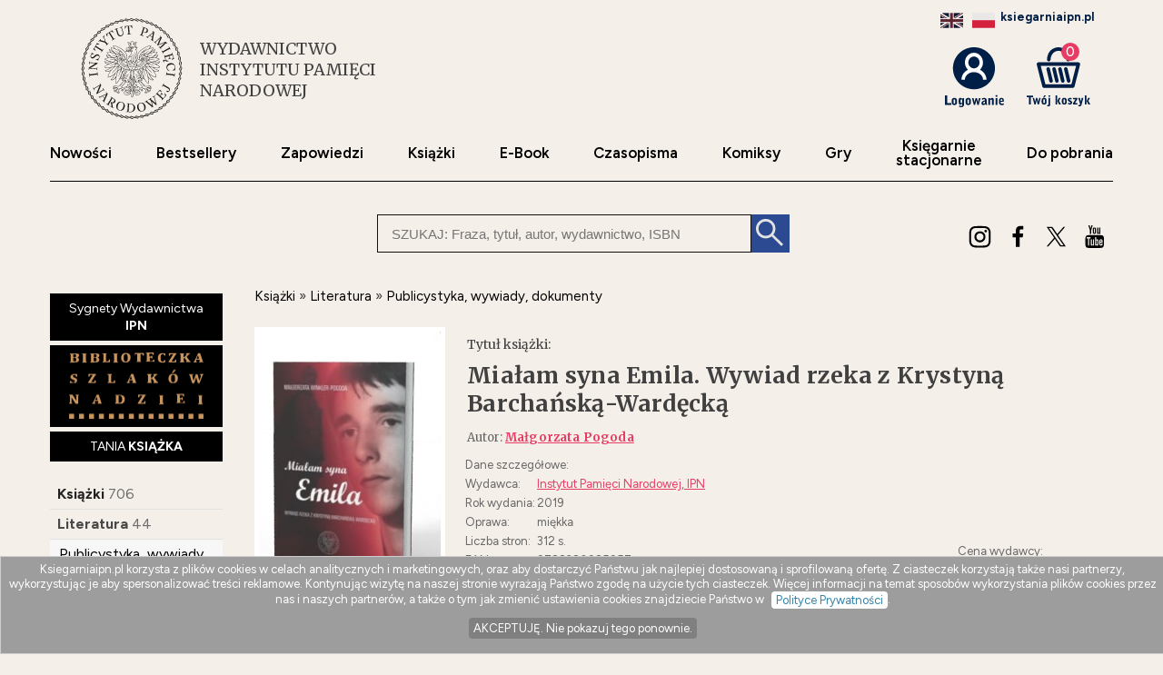

--- FILE ---
content_type: text/html; charset=UTF-8
request_url: https://ksiegarniaipn.pl/ksiazka/mialam-syna-emila-wywiad-rzeka-z-krystyna-barchanska,442599
body_size: 9707
content:
<!DOCTYPE html>
<html lang="pl">
<head>
<link rel="preconnect" href="https://fonts.googleapis.com">
<link rel="preconnect" href="https://fonts.gstatic.com" crossorigin>
<link href="https://fonts.googleapis.com/css2?family=Figtree:ital,wght@0,300..900;1,300..900&family=Merriweather:ital,opsz,wght@0,18..144,300..900;1,18..144,300..900&display=swap" rel="stylesheet">
<link rel="stylesheet" href="https://fonts.googleapis.com/css2?family=Material+Symbols+Outlined:opsz,wght,FILL,GRAD@24,400,0,0&icon_names=<link rel="stylesheet" href="https://fonts.googleapis.com/css2?family=Material+Symbols+Outlined:opsz,wght,FILL,GRAD@24,400,0,0&icon_names=search" />
<!-- Google Tag Manager -->
<script>(function(w,d,s,l,i){w[l]=w[l]||[];w[l].push({'gtm.start':
new Date().getTime(),event:'gtm.js'});var f=d.getElementsByTagName(s)[0],
j=d.createElement(s),dl=l!='dataLayer'?'&l='+l:'';j.async=true;j.src=
'https://www.googletagmanager.com/gtm.js?id='+i+dl;f.parentNode.insertBefore(j,f);
})(window,document,'script','dataLayer','GTM-5LSBBNT');</script>
<!-- End Google Tag Manager -->
<link href="https://www.google-analytics.com" rel="preconnect">
<meta http-equiv="Content-Type" content="text/html; charset=UTF-8" />
<meta name="application-name" content="ksiegarniaipn.pl - księgarnia internetowa" />
<meta name="language" content="pl" />
<title lang="pl-pl">Miałam syna Emila. Wywiad rzeka z Krystyną Barchańską-Wardęcką - Książka | KsiegarniaIPN.pl</title>
<meta name="author" content="ksiegarniaipn.pl" />
<meta name="classification" content="księgarnia internetowa" />
<meta name="copyrights" content="Księgarnia internetowa Ksiegarniaipn.pl" />
<base href="https://ksiegarniaipn.pl/" />
<meta name="description" content="Przejmująca i szczera rozmowa z matką o synu Emilu. Emil Barchański jest najmłodszą ofiarą stanu wojennego. Gdy został zamordowany w czerwcu 1982 roku, był uczniem warszawskiego liceum, nie skończył jeszcze siedemnastu lat. Krystyna Barchańska-Wardęcka... - ISBN: 978-83-8098-595-7" /><meta name="keywords" content="Miałam syna Emila Wywiad rzeka z Krystyną Barchańską-Wardęcką Książka" />
<meta name="robots" content="index, follow" />
<meta name="googlebot" content="index, follow" />
<meta property="og:image" content="https://ksiegarniaipn.pl/okladki/442000/mialam-syna-emila-wywiad-rzeka-z-krystyna-barchanska,442599-l.jpg" />
<link rel="preload" as="image" href="https://ksiegarniaipn.pl/okladki/442000/mialam-syna-emila-wywiad-rzeka-z-krystyna-barchanska,442599-s.jpg" /><link rel="canonical" href="https://ksiegarniaipn.pl/ksiazka/mialam-syna-emila-wywiad-rzeka-z-krystyna-barchanska,442599" />
<link rel="alternate" hreflang="pl" href="https://ksiegarniaipn.pl/ksiazka/mialam-syna-emila-wywiad-rzeka-z-krystyna-barchanska,442599" />
<link rel="alternate" hreflang="en" href="https://ksiegarniaipn.pl/ksiazka/mialam-syna-emila-wywiad-rzeka-z-krystyna-barchanska,442599?lang=en" /><meta name="Distribution" content="Global" />
<meta name="language" content="pl" />  
<link rel="shortcut icon" href="https://ksiegarniaipn.pl/favicon.ico"  />
<meta name="viewport" content="width=device-width, initial-scale=1" />
<meta http-equiv="X-UA-Compatible" content="IE=edge">
<link rel="StyleSheet" type="text/css" href="style_ipn.css?datcss=235215313429" media="all" /> <link rel="StyleSheet" type="text/css" href="responsive_ipn.css?datcss=29925211268" /> 
<!--[if lt IE 9]>
                <script src="/html5shiv.js" async></script>
<![endif]-->

 <!--[if lte IE 7]>
	<link rel="stylesheet" type="text/css" href="/style_6_IE7.css" media="all" />
<![endif]-->

<script>
window.suggestmeyes_loaded = true;
function stronanowa(strToUrl, szer, wys)
{
strToUrll=strToUrl;
opcje='toolbar=no,location=no,directories=no,status=no,menubar=no,scrollbars=no,resizable=no,copyhistory=no,width='+szer+',height='+wys;
nazwa='Jpg'+szer+"x"+wys;
window.open(strToUrll,nazwa,opcje);
};

function utworz_ciasteczko(nazwa, value, dni) 
{
var date = new Date();
date.setTime(date.getTime() + (dni*24*60*60*1000));
var czas = "; expires=" + date.toGMTString();
document.cookie = nazwa+"="+value+czas+"; domain=ksiegarniaipn.pl;path=/";
}

function czytaj_cookie(nazwa) {
var nazwy = nazwa + "=";
var za = document.cookie.split(';');
for(var i=0; i < za.length; i++) 
{
var c = za[i];
while (c.charAt(0) == ' ') c = c.substring(1, c.length);
if (c.indexOf(nazwy) == 0) return c.substring(nazwy.length, c.length);}
return null;
}

function zamknij_okno_ciasteczka() 
{
utworz_ciasteczko('cookies_zamkniete', 'T', 365);
document.getElementById('cookies_wiadomosc').style.display = 'none';
}

function sprawdz_okno_ciasteczka() 
{
if(czytaj_cookie('cookies_zamkniete') == 'T') {document.getElementById('cookies_wiadomosc').style.display = 'none';}
}
 function Display(id) {
document.getElementById('dodaj_recenzja'+id).innerHTML='<iframe id="ramka_recenzja" src="https://ksiegarniaipn.pl/recenzja_form.php?id_produktu=442599&amp;id_opinia='+id+'"></iframe>';
document.getElementById('dodaj_recenzja'+id).style.display ='block';
 } 
 </script></head><body><!-- Google Tag Manager (noscript) -->
<noscript><iframe src="https://www.googletagmanager.com/ns.html?id=GTM-5LSBBNT"
height="0" width="0" style="display:none;visibility:hidden"></iframe></noscript>
<!-- End Google Tag Manager (noscript) -->
<header>
  
<div class="logo_name_box">
<div class="logo">
<div class="logo_svg">
				<a href="https://ksiegarniaipn.pl" title="Strona główna"><img src="https://ksiegarniaipn.pl/static/grafika/1-logo.svg" alt=""></a>
				<div class="label"><span class="h1">WYDAWNICTWO <span> INSTYTUTU PAMIĘCI</SPAN> NARODOWEJ</span></div>
				</div>


</div> </div><div id="koszyk_info" style="float: right;"><div class="display_block" style="margin: 0px 5px 20px 0; text-align: end;"><span style="color:#001f46;"><b>ksiegarniaipn.pl</b></span><a href="https://ksiegarniaipn.pl/ksiazka/mialam-syna-emila-wywiad-rzeka-z-krystyna-barchanska,442599?lang=en"><img src="/static/flags/gb.png"  alt="english"  width="25"  style="margin:0 5px;filter: grayscale(70%);" /></a><a href="https://ksiegarniaipn.pl/ksiazka/mialam-syna-emila-wywiad-rzeka-z-krystyna-barchanska,442599?lang=pl"><img src="/static/flags/pl.png" style="margin:0 5px; " alt="polish"  width="25"  /></a></div><div class="float_left">
<a rel="nofollow" href="https://ksiegarniaipn.pl/koszyk#logowanie"  title="koszyk zamówienia"><img src="/static/grafika/logowanie.svg"  alt="pokaz koszyk"  width="65"   height="66" />
</div>
<div class="float_right">
<span class="cart ilosc-label ilosc_koszyk">0</span>
<a rel="nofollow" href="https://ksiegarniaipn.pl/koszyk"  title="koszyk zamówienia"><img src="/static/grafika/twoj-koszyk.svg"  alt="pokaz koszyk"  width="70"  /></a>
</div>
</div>

<div class="clear"></div>
<div id="nawigacja">
<nav>
<ul>
<li><a href="https://ksiegarniaipn.pl/nowosci"   title="Nowości" >Nowości</a></li>
<li><a href="https://ksiegarniaipn.pl/bestseller"   title="Bestsellery">Bestsellery</a></li>
<li><a href="https://ksiegarniaipn.pl/k/ksiazki-zapowiedzi"  title="Zapowiedzi">Zapowiedzi</a></li>
<li><a href="https://ksiegarniaipn.pl/k/ksiazki"  title="Książki">Książki</a></li>
<li><a href="https://ksiegarniaipn.pl/k/e-book"  title="EBOOKI">E-Book</a></li>
<li><a href="https://ksiegarniaipn.pl/k/ksiazki-czasopisma"  title="Czasopisma">Czasopisma</a></li>
<li><a href="https://ksiegarniaipn.pl/k/ksiazki-literatura-komiks" title="Komiksy">Komiksy</a></li>
<li><a href="https://ksiegarniaipn.pl/k/zabawki"   title="Gry">Gry</a></li>
<li><a href="https://ipn.gov.pl/pl/maps/447,Ksiegarnie-IPN.html"  title="Sklep stacjonarny"  target="_blank"  rel="nofollow">Księgarnie<br />stacjonarne</a></li>
<li><a href="https://ipn.gov.pl/pl/wydawnictwo/do-pobrania"  title="Do pobrania"  target="_blank"  rel="nofollow">Do&nbsp;pobrania</a></li>
</ul>
</nav>
</div>
<div class="clear"></div><hr />



<script type="application/ld+json">
{
  "@context": "http://schema.org",
  "@type": "WebSite",
  "url": "https://ksiegarniaipn.pl",
  "potentialAction": [{
    "@type": "SearchAction",
    "target": "https://ksiegarniaipn.pl/index.php?akcja=pokaz_ksiazki&szukaj={szukaj}",
    "query-input": "required name=szukaj"
  }]
}
</script>
<div id="box_szukaj">
<form action="https://ksiegarniaipn.pl/index.php" method="get"><input type="hidden" name="akcja" value="pokaz_ksiazki" /><div id="button" style=";cursor: pointer;"><img src="https://ksiegarniaipn.pl/grafika/kaloryfer.svg" width="46" height="45" alt="rozwiń menu"/></div><div style="vertical-align:top">
<label style="display: none !important" for="search"><span>Szukaj: </span></label>
<input type="text" value="" id="search" name="szukaj" placeholder="SZUKAJ: Fraza, tytuł, autor, wydawnictwo, ISBN" size="20" class="szukaj" required=""/></div><div class="szukaj_b"><input type="submit" value=""  class="szukaj_t" /></div><input type="hidden" name="id" value="best" /><input type="hidden" name="limit" value="10" /></form></div><div id="header-opcje-dol">
                <ul class="opcje">
                
                    <li class="mobileHide"><a href="https://www.instagram.com/wydawnictwo.ipn/"  title="" target="_blank"  rel="nofollow"><img src="https://ksiegarniaipn.pl/grafika/instra.svg" style="width:25px" alt="Instagram" /></a></li>
                    <li class="mobileHide"><a href="https://www.facebook.com/wydawnictwo.ipn"  target="_blank" title=""  rel="nofollow"><img src="https://ksiegarniaipn.pl/grafika/facebook.svg" style="width:25px" alt="Facebook" /></a></li>
                    <li class="mobileHide"><a href="https://x.com/ipngovpl"  title="" target="_blank"  rel="nofollow"><img src="https://ksiegarniaipn.pl/grafika/x.svg" style="width:25px" alt="X" /></a></li>
                    <li class="mobileHide"><a href="https://www.youtube.com/user/IPNtvPL"  title="" target="_blank"  rel="nofollow"><img src="https://ksiegarniaipn.pl/grafika/youtube.svg" style="width:25px" alt="Youtube" /></a></li>
                </ul>
            </div></header><div id="sekcja">
<div id="lewa_kolumna"><nav><div id="menu_k" ><div id="nav_pion"><div id="nawigacja_pion"><nav>
<div class="tag">
<a href="https://ksiegarniaipn.pl/nowosci"   title="Nowości" >Nowości</a>
<a href="https://ksiegarniaipn.pl/bestseller"   title="Bestsellery">Bestsellery</a></div>
<div class="tag">
<a href="https://ksiegarniaipn.pl/k/ksiazki-zapowiedzi"  title="Zapowiedzi">Zapowiedzi</a>
<a href="https://ksiegarniaipn.pl/k/ksiazki"  title="Książki">Książki</a></div>
<div class="tag">
<a href="https://ksiegarniaipn.pl/k/e-book"  title="EBOOKI">E-Book</a>
<a href="https://ksiegarniaipn.pl/k/ksiazki-czasopisma"  title="Czasopisma">Czasopisma</a></div>
<div class="tag">
<a href="https://ksiegarniaipn.pl/k/ksiazki-literatura-komiks" title="Komiksy">Komiksy</a>
<a href="https://ksiegarniaipn.pl/k/zabawki"   title="Gry">Gry</a></div>
<div class="tag">
<a href="https://ipn.gov.pl/pl/maps/447,Ksiegarnie-IPN.html"  title="Sklep stacjonarny"  target="_blank"  rel="nofollow">Księgarnie stacjonarne</a>
<a href="https://ipn.gov.pl/pl/wydawnictwo/do-pobrania"  title="Do pobrania"  target="_blank"  rel="nofollow">Do&nbsp;pobrania</a></div>
</nav>
</div>
<div class="tag"><a href="https://ksiegarniaipn.pl/k/rok-2025--iii-edycja" >Sygnety Wydawnictwa <b>IPN</b></a></div><div class="tag"><a href="https://ksiegarniaipn.pl/k/biblioteczka-szlakow-nadziei" ><img src="https://ksiegarniaipn.pl/static/grafika/biblioteczka_wer1.png" style="max-width: 150px;" alt="Biblioteczka Szlaków Nadziei"></a></div><div class="tag"><a href="https://ksiegarniaipn.pl/tania-ksiazka">TANIA <b>KSIĄŻKA</b></a></div><ul style="margin: 20px 0 30px 0;"><li class="lis1"><a href="https://ksiegarniaipn.pl/k/ksiazki"  class="kat1"  title="Najtańsze książki ">Książki</a><span>&nbsp;706</span></li>
<li class="lis1"><a href="https://ksiegarniaipn.pl/k/ksiazki-literatura" class="kat2" title="Książki z kategorii Literatura"><b>Literatura</b></a><span>&nbsp;44</span></li>
<li  class="lis3 z">
<a href="https://ksiegarniaipn.pl/k/ksiazki-literatura-publicystyka-wywiady-dokumenty" class="kat3"  title="Książki publicystyczne, wywiady, dokumenty ">Publicystyka, wywiady, dokumenty</a><span>&nbsp;3</span></li>
<li  class="lis3">
<a href="https://ksiegarniaipn.pl/k/ksiazki-literatura-esej-i-szkic" class="kat3"  title="Książki z kategorii eseje i szkice">Esej i szkic</a><span>&nbsp;1</span></li>
<li  class="lis3">
<a href="https://ksiegarniaipn.pl/k/ksiazki-literatura-komiks" class="kat3"  title="Komiksy dla młodzieży i dorosłych">Komiks</a><span>&nbsp;40</span></li>
</ul>
<div class="tag"><a href="https://ksiegarniaipn.pl/w">WSPÓŁWYDANIA</a></div>
<div class="tag"><a href="https://ksiegarniaipn.pl/indeks_autorow" >AUTORZY</a></div>
<div class="tag"><a href="https://ksiegarniaipn.pl/oferta/publikacje-bezplatne">PUBLIKACJE <b>BEZPŁATNE</b></a></div>
<div><a rel="nofollow"  href="https://ipn.gov.pl/pl/wydawnictwo/do-pobrania/katalogi/212765,Terror-Holokaust-Represje-Spolecznosc-zydowska-pod-wladza-niemieckiego-i-sowieck.html" target="_blank" ><img src="https://ksiegarniaipn.pl/static/grafika/TERROR_HOLOKAUST_REPRESJE-2024-PL.jpg" style="max-width: 180px;" alt="Terror, Holokaust, Represje"></a></div> 
<div><a rel="nofollow" target="_blank" href="https://open.spotify.com/show/6mMepsEoDfmPeyt4O8itxz"><img src="https://ksiegarniaipn.pl/static/grafika/b-podcastv4.jpg" style="max-width: 180px;" alt="Ekspres czytelniczy IPN"></a></div>
<div><a href="https://ksiegarniaipn.pl/strony/3"><img src="https://ksiegarniaipn.pl/static/grafika/pamietamy-wolyn.jpg" style="max-width: 180px;" alt="Pamiętamy - Zbrodnia Wołyńska"></a></div>
 
 </div></div>    <script type="application/ld+json">
{
  "@context": "http://schema.org",
  "@type": "BreadcrumbList",
  "itemListElement": [
   {
    "@type": "ListItem",
    "position": 1,
    "item": {
      "@id": "https://ksiegarniaipn.pl",
      "name": "Księgarnia IPN "
    }
  },{
    "@type": "ListItem",
    "position": 2,
    "item": {
      "@id": "https://ksiegarniaipn.pl/k/ksiazki",
      "name": "Książki"
    }
  },{
    "@type": "ListItem",
    "position": 3,
    "item": {
      "@id": "https://ksiegarniaipn.pl/k/ksiazki-literatura",
      "name": "Literatura"
    }
  },{
    "@type": "ListItem",
    "position": 4,
    "item": {
      "@id": "https://ksiegarniaipn.pl/k/ksiazki-literatura-publicystyka-wywiady-dokumenty",
      "name": "Publicystyka, wywiady, dokumenty"
    }
  }  ]
}
</script>  
 </nav>&nbsp</div><main id="main2"><div id="sciezka"><div> <div><a href="https://ksiegarniaipn.pl/k/ksiazki"  title="Najtańsze książki "><span>Książki</span></a> &#187; <div><a href="https://ksiegarniaipn.pl/k/ksiazki-literatura"  title="Książki z kategorii Literatura"><span>Literatura</span></a> &#187; <div><a href="https://ksiegarniaipn.pl/k/ksiazki-literatura-publicystyka-wywiady-dokumenty"  title="Książki publicystyczne, wywiady, dokumenty "><span>Publicystyka, wywiady, dokumenty</span></a> </div></div></div></div><div class="p"></div></div><div>
<div>
<div class="produkt_tytul"><span class="dane margin display_block">Tytuł książki: </span><h1>Miałam syna Emila. Wywiad rzeka z Krystyną Barchańską-Wardęcką</h1><div class="dane margin display_block"><div class="text_left  margin display_block"><span class="text">Autor: </span>  <h2 style="display: inline"><a href="https://ksiegarniaipn.pl/a/malgorzata-pogoda" class="czytaj_wiecej" title="Lista publikacji Małgorzata Pogoda"><span>Małgorzata&nbsp;Pogoda</span></a></h2> </div></div></div> 
<div class="gallerycontainer"><div id="links">
    <img  src="https://ksiegarniaipn.pl/okladki/442000/mialam-syna-emila-wywiad-rzeka-z-krystyna-barchanska,442599-s.jpg"  width="200"  onclick="openModal();currentSlide(1)" class="hover-shadow cursor" alt="Miałam syna Emila. Wywiad rzeka - okładka książki">
  </div> </div>
<div id="produkt_info">  
<div class="danebox"><table><tr><td colspan="2"><span>Dane szczegółowe:</span></td></tr><tr><td>Wydawca: </td><td><a href="https://ksiegarniaipn.pl/w/instytut-pamieci-narodowej-ipn" class="czytaj_wiecej" title="Książka wydana przez Instytut Pamięci Narodowej, IPN"><span>Instytut Pamięci Narodowej, IPN</span></a></td></tr><tr><td>Rok wydania: </td><td><span>2019</span></td></tr><tr><td>Oprawa: </td><td>miękka</td></tr><tr><td>Liczba stron: </td><td><span>312</span> s.</td></tr><tr><td>EAN: </td><td><span>9788380985957</span></td> </tr><tr><td>ISBN: </td><td> <span>978-83-8098-595-7</span> </td> </tr></table></div>
<div class="cenabox"><div class="produkt_cena" style="text-align:right;margin:0px;vertical-align:bottom"><span class="dane"> Cena wydawcy: 35.00&nbsp;zł</span><span class="dane display_block">pozycja niedostępna</span>
</div></div>
 </div> 
 <div class="clear"></div> <h3 style="margin-top:15px">Pliki do pobrania:</h3><table><a href="/pdf/442000/442599_Mialam_syna_Emila_spis_tresci.pdf" style="font-size:15px;font-weight: bold;color: #404040; text-decoration: none;" target="_blank"><img src="https://ksiegarniaipn.pl/static/img/pdf.png" style="margin: 0 20px;" />Spis treści - PDF</a> </table><aside><div class="clear"></div>  
<div class="ramka" style="border:#D7D7D7 solid 1px; background-color: #f2f2f2; width:340px; padding:10px; text-align:center;margin:20px auto">
<div class="padding" style="font-size:18px; text-align:center;margin: 5px 0 10px 0"><span class="komunikat"> Produkt, książka chwilowo niedostępna lub nakład wyczerpany</span></div>
<div class="padding" style="margin:auto; font-size:14px">
<span class="komunikat"  style="font-size:14px" ><b>UWAGA!</b></span> Jeśli chcecie Państwo otrzymać informacje o&nbsp;pojawieniu się tego produktu  w naszej ofercie, prosimy o dopisanie swojego adresu <b>e-mail</b>.
</div> 
<div class="padding" style="margin:auto"><form id="powiadomform">
<input type="hidden" name="akcja" value="dodaj_do_listy_do_powiadomienia" />
<input type="hidden" id="id_produktu" value="442599" />
<input type="text" id="powiadom_email" name="powiadom_email" placeholder="Podaj email" size="20" />&nbsp;<input type="submit" value="DODAJ"  class="powiadom_add" />
</form> <div class="padding ans_powiadom"></div>
</div></div>
</aside><div class="row"></div>

<div id="myModal" class="modal">
  <span class="close cursor" onclick="closeModal()">&times;</span>
  <div class="modal-content">  
  
 <div class="mySlides">
      <div class="numbertext">1 / 1</div>
      <img src="https://ksiegarniaipn.pl/static/grafika/loading.gif" data-src="https://ksiegarniaipn.pl/okladki/442000/mialam-syna-emila-wywiad-rzeka-z-krystyna-barchanska,442599-l.jpg"  style="width:100%" class="captionText lazy" alt="Miałam syna Emila. Wywiad rzeka - okładka książki">
    </div>
 <div class="caption-container">
      <p id="caption"></p>
    </div>
  </div>
</div>


<script>
function openModal() {
  document.getElementById("myModal").style.display = "block";
}

function closeModal() {
  document.getElementById("myModal").style.display = "none";
}

var slideIndex = 1;
showSlides(slideIndex);

function plusSlides(n) {
  showSlides(slideIndex += n);
}

function currentSlide(n) {
  showSlides(slideIndex = n);
}

function showSlides(n) {
  var i;
  var slides = document.getElementsByClassName("mySlides");
  var dots = document.getElementsByClassName("captionText");
  var captionText = document.getElementById("caption");
  if (n > slides.length) {slideIndex = 1}
  if (n < 1) {slideIndex = slides.length}
  for (i = 0; i < slides.length; i++) {
      slides[i].style.display = "none";
  }
  slides[slideIndex-1].style.display = "block";
  captionText.innerHTML = dots[slideIndex-1].alt;
}
</script>


 <article><div class="opis_czytaj"><h3>Opis książki:</h3><p>Przejmująca i szczera rozmowa z matką o synu Emilu. Emil Barchański jest najmłodszą ofiarą stanu wojennego. Gdy został zamordowany w czerwcu 1982 roku, był uczniem warszawskiego liceum, nie skończył jeszcze siedemnastu lat. Krystyna Barchańska-Wardęcka wspomina, jaki był jej syn, co go pasjonowało, o czym marzył i w jakich okolicznościach zaangażował się w walkę po stronie Solidarności w pierwszych miesiącach stanu wojennego. Szczegółowo opowiada o przeprowadzonej na wzór Armii Krajowej, brawurowej akcji Emila i jego kolegów na pomnik Dzierżyńskiego na placu Dzierżyńskiego (dziś Bankowym) w Warszawie, o aresztowaniu, esbeckich przesłuchaniach, rozprawach w sądzie, represjach i o tragicznych wydarzeniach nad Wisłą. To nie tylko wstrząsająca opowieść o komunistycznej zbrodni z lat osiemdziesiątych, która nie doczekała się sprawiedliwego wyroku, ale także o tym, co przeżywali rodzice po stracie jedynego dziecka. Te wspomnienia są cennym i ważnym świadectwem matki - uczestniczki i świadka tamtych wydarzeń. Ich lektura nikogo nie pozostawi obojętnym. Do tekstu wywiadu włączono jedyny ocalały fragment zapisków Emila Barchańskiego oraz około 70 fotografii z archiwum rodzinnego, w większości nigdy niepublikowanych. </p><p>Książka "Miałam syna Emila. Wywiad rzeka z Krystyną Barchańską-Wardęcką" - Małgorzata Pogoda - oprawa miękka - Wydawnictwo Instytut Pamięci Narodowej, IPN.  Książka posiada 312 stron i została wydana w 2019 r. </p></div></article></div></div><script>
 var dataLayer = window.dataLayer || []; 
 dataLayer.push({ 
 'event': 'product_view', 
 'pageType': 'ProductPage', 
 'ecommerce': { 
 'detail': { 
 'products': [ { 
 'name': 'Miałam syna Emila. Wywiad rzeka z Krystyną Barchańską-Wardęcką', 
 'id': '442599', 
 'price': '0.00', 
 'brand': 'Małgorzata Pogoda', 
 'category': ' Książki / Literatura / Publicystyka, wywiady, dokumenty ', 
 'variant': 'Instytut Pamięci Narodowej, IPN',  
 }] } } }); 
 </script>
<script type="application/ld+json">
{
  "@context": "http://schema.org/",
  "@type": "Product",
  "name": "Miałam syna Emila. Wywiad rzeka z Krystyną Barchańską-Wardęcką",
  "sku" : "442599",
  "canonical_link" : "https://ksiegarniaipn.pl/ksiazka/mialam-syna-emila-wywiad-rzeka-z-krystyna-barchanska,442599",
  "image": "https://ksiegarniaipn.pl/okladki/442000/mialam-syna-emila-wywiad-rzeka-z-krystyna-barchanska,442599-l.jpg",
  "image_link": "https://ksiegarniaipn.pl/okladki/442000/mialam-syna-emila-wywiad-rzeka-z-krystyna-barchanska,442599-l.jpg", 
  "description": "Przejmująca i szczera rozmowa z matką o synu Emilu. Emil Barchański jest najmłodszą ofiarą stanu wojennego. Gdy został zamordowany w czerwcu 1982 roku, był uczniem warszawskiego liceum, nie skończył jeszcze siedemnastu lat. Krystyna Barchańska-Wardęcka wspomina, jaki był jej syn, co go pasjonowało, o czym marzył i w jakich okolicznościach zaangażował się w walkę po stronie Solidarności w pierwszych miesiącach stanu wojennego. Szczegółowo opowiada o przeprowadzonej na wzór Armii Krajowej, brawurowej akcji Emila i jego kolegów na pomnik Dzierżyńskiego na placu Dzierżyńskiego (dziś Bankowym) w Warszawie, o aresztowaniu, esbeckich przesłuchaniach, rozprawach w sądzie, represjach i o tragicznych wydarzeniach nad Wisłą. To nie tylko wstrząsająca opowieść o komunistycznej zbrodni z lat osiemdziesiątych, która nie doczekała się sprawiedliwego wyroku, ale także o tym, co przeżywali rodzice po stracie jedynego dziecka. Te wspomnienia są cennym i ważnym świadectwem matki - uczestniczki i świadka tamtych wydarzeń. Ich lektura nikogo nie pozostawi obojętnym. Do tekstu wywiadu włączono jedyny ocalały fragment zapisków Emila Barchańskiego oraz około 70 fotografii z archiwum rodzinnego, w większości nigdy niepublikowanych. ",
  "gtin13": "9788380985957",
  "google_product_category": "784",
  "category": "784",
  "brand": {
    "@type": "Brand",
    "name": "Instytut Pamięci Narodowej, IPN"
  }  ,
    "offers": {
    "@type": "Offer",
    "priceCurrency": "PLN",
    "price": "35.00",
    "url": "https://ksiegarniaipn.pl/ksiazka/mialam-syna-emila-wywiad-rzeka-z-krystyna-barchanska,442599",
    "image_link": "https://ksiegarniaipn.pl/okladki/442000/mialam-syna-emila-wywiad-rzeka-z-krystyna-barchanska,442599-l.jpg", 
    "availability": "http://schema.org/OutOfStock"
  }
}
</script>

</main></div><footer><script src="https://ksiegarniaipn.pl/static/js/jquery.min.js"></script>
<script>

$(document).ready(function()
            {  
            lang=czytaj_cookie('lang');
            if (lang!='en') {lang='';}
       $('.bt_add').click(function(event) {   
    var pos = $(this).parent().find('.inputid').val();
    var nom = $(this).parent().find('.inputnom').val();
    var but = $(this).parent().find('.inputt').val(); 
    var dodatkowo = $("input[name='dodatkowo']:checked").val(); 
    console.log('a' + dodatkowo);
     $.ajax({
            url: "https://ksiegarniaipn.pl/do_koszyka/cart.php",
            type: "POST",
            data: {id_ksiazki: pos, nom: nom, dodatkowo: dodatkowo},
            success: function(data) { 
            $('.cart').html(data);
            $.when(                      
            $('.addToCartForm'+but).fadeOut(700, function () { 
            
            if (lang=='en')
            {           
            $('.addToCartForm'+but).html('<img src="/static/grafika/pozycja-dodanaen.svg" alt="dodana_'+pos+'" width="130" style="margin: 15px 0 0px 0;"><div style="margin:5px"><a href="https://ksiegarniaipn.pl/index.php?akcja=pokaz_koszyk" rel="nofollow" target="_self" style="font-size:12px;color:#3AA84A"><u><b>VIEW CART</b></u></a>').fadeIn(500)
            }
            else
            {
             $('.addToCartForm'+but).html('<img src="/static/grafika/pozycja-dodana' + lang + '.svg" alt="dodana_'+pos+'" width="130" style="margin: 15px 0 0px 0;"><div style="margin:5px"><a href="https://ksiegarniaipn.pl/index.php?akcja=pokaz_koszyk" rel="nofollow" target="_self" style="font-size:12px;color:#3AA84A"><u><b>ZOBACZ KOSZYK</b></u></a>').fadeIn(500)
           
            } 
             }));
            }
        }); 
      
    return false;
}) 
})


$(document).ready(function()
            { 
            lang=czytaj_cookie('lang');
           if (lang!='en') {lang='';}
 $('.bt_add_inne').click(function(event) {
    var pos = $(this).parent().find('.inputid').val();
    var nom = $(this).parent().find('.inputnom').val();
    var but = $(this).parent().find('.inputt').val();
     $.ajax({
            url: "https://ksiegarniaipn.pl/do_koszyka/cart_inne.php",
            type: "POST",
            data: {id_ksiazki: pos, nom: nom},
            success: function(data) {
            $('.cart').html(data);
            $('.addToCartForm'+but).fadeOut(500).delay(500).html('<img src="/static/grafika/pozycja-dodana' + lang + '.svg" width="130" style="margin: 15px 0 0px 0;" alt="dodana_'+pos+'"><div style="margin:5px"><a href="https://ksiegarniaipn.pl/index.php?akcja=pokaz_koszyk" rel="nofollow" target="_self" style="font-size:12px;color:#3AA84A"><u><b>ZOBACZ KOSZYK</b></u></a>').fadeIn(500);
            }
        });
      
    return false;
});


 $('#button').click(function(event) {
 
  $('#nav_pion').toggle(); 
   $('#header-opcje-dol').toggle(); 
  });
   

   $( window ).resize(function() {
   if (window.innerWidth > 799) {

  $('#nav_pion').show();
  $('#header-opcje-dol').show();
   
   }else
   {
 
  
   
   };


   });

 
})



$(document).ready(function()
            {  
       $('.news_add').click(function(event) {   
      var email = $(this).parent().find('.newsletter_email').val();
      
        lang=czytaj_cookie('lang');
           if (lang!='en') {lang=''; $('.ans_newsletter').html('Proszę czekać....');}
           else
           {
            $('.ans_newsletter').html('Please wait....');
           }
           
           
    
    
     $( "#newsletter_email" ).prop( "disabled", true );
      $( ".news_add" ).prop( "disabled", true );
     $.ajax({
            url: "https://ksiegarniaipn.pl/do_koszyka/newsletter.php",
            type: "POST",
            data: {email: email},
            success: function(data) {
             console.log(data);
            var obj = jQuery.parseJSON(JSON.stringify(data));

           if(obj.status=='error')  
           {
            $("#newsletter_email").attr("style","color: red;");
             $( "#newsletter_email" ).prop( "disabled", false );
             $( ".news_add" ).prop( "disabled", false );
           }
           else
           {
            $(".ans_newsletter").attr("style","color: #3aa84a;");
           }
           $('.ans_newsletter').html(obj.description);
           $('.ans_newsletter').fadeIn(500);
          
            }
        }); 
      
    return false;
}) 
})   



$(document).ready(function()
            {  
       $('.powiadom_add').click(function(event) {   
    var email = $(this).parent().find('#powiadom_email').val();
    var id_produktu = $(this).parent().find('#id_produktu').val();
   
     lang=czytaj_cookie('lang');
           if (lang!='en') {lang=''; $('.ans_powiadom').html('Proszę czekać....');}
           else
           {
            $('.ans_powiadom').html('Please wait....');
           }
   
    
     $( "#powiadom_email" ).prop( "disabled", true );
      $( ".powiadom_add" ).prop( "disabled", true );
     $.ajax({
            url: "https://ksiegarniaipn.pl/do_koszyka/dodaj_do_listy_do_powiadomienia.php",
            type: "POST",
            data: {email: email, id_produktu: id_produktu},
            success: function(data) {
             console.log(data);
            var obj = jQuery.parseJSON(JSON.stringify(data));

           if(obj.status=='error')  
           {
            $("#powiadom_email").attr("style","color: red;");
             $( "#powiadom_email" ).prop( "disabled", false );
             $( ".powiadom_add" ).prop( "disabled", false );
           }
           else
           {
            $(".ans_powiadom").attr("style","color: #3aa84a;");
           }
           $('.ans_powiadom').html(obj.description);
           $('.ans_powiadom').fadeIn(500);
          
            }
        }); 
      
    return false;
}) 
})




</script>
  


<script src="https://ksiegarniaipn.pl/static/js/jquery.lazy.min.js"></script>
  <script>
 
  
   $(function() {
        $('.lazy').Lazy();
        $('.okienko').delay(900).fadeIn('slow'); 
    });
</script>
  <div id="newsletter">
	<div class="okno_news"><button class="close" style="visibility: hidden; opacity: 0;">&times;</button>
    <div class="oflex"><span style="display:block;margin: 0px 20px 10px 20px;font-weight:bold;color: #001f46;font-size: 20px;">Dołącz do newslettera!</span>
    <p style="color:black">Bądź na bieżąco i otrzymuj informacje o nowościach i promocjach Wydawnictwa Instytutu Pamięci Narodowej</p>
	 </div>
     
<div class="oflex"> 
    <form id="newsform">
<input type="text" value="" id="newsletter_email" name="newsletter_email" placeholder="Podaj e-mail" size="20" class="newsletter_email" required=""/>
<input type="submit" class="news_add" value="DODAJ" /></form>
    
<div class="ans_newsletter"></div>	       
 <p style="font-size: 10px; margin: 10px;">Podanie danych osobowych i kliknięcie przycisku 'dodaj' prowadzi do zawarcia Umowy o dostarczenie Lead Magnet zgodnie z <a href="/lead_magnet">Regulaminem</a>. To nic innego jak dostarczenie Ci treści cyfrowej w zamian za podanie danych osobowych. Po zawarciu Umowy LM otrzymasz Newsletter. Informacje o przetwarzaniu danych znajdziesz <a href="/polityka_prywatnosci">tutaj</a></p>
	
</div>
</div>
</div> <script type="text/javascript">
let x = document.cookie; 
const d = new Date();
let time = d.getTime();



ti=czytaj_cookie('cookies_news_t');
 if (ti==null) {utworz_ciasteczko('cookies_news_t', time, 365);}
console.log(time);
console.log(ti);
console.log(time-ti);
 if ((time-ti)>300000 && ti!=null) {
    $( '#newsletter' ).addClass( 'overlay' );
 
    $(window).on('load',function(){      
       setTimeout(function() {
        $('.overlay').attr( "style", "visibility: visible; opacity: 1;" ).delay(500).fadeIn('slow');
        $('.okno_news').css('width', '380px');
        $('.okno_news').css('top', '30%');
        $('.okno_news').css('display', 'block');
        $('#newsletter p').css('margin', '20px');
        $('.close').css('visibility', 'visible');
        $('.close').css('opacity', '1');
        $('.close').css('opacity', '#e73d64');
        $('.close').css('background-color', '#e0e0e0');
        $('.close').css('color', '#e73d64');
        $('.close').css('border', '0');
        
        },1000);
    });
    utworz_ciasteczko('cookies_news', 'T', 365);
    }
   
    $( ".close" ).click(function() {
  $( ".overlay" ).attr( "style", "visibility: hidden; opacity: 0;" );
});

    
</script>


<nav><ul>
<li><a href="https://ksiegarniaipn.pl/sprawdzenie_zamowienia" title="Sprawdzenie zamówienia">Sprawdź swoje zamówienie</a></li>
<li><a href="https://ksiegarniaipn.pl/koszyk" rel="nofollow" title="Koszyk zamówienia">Koszyk</a></li>
<li><a href="https://ksiegarniaipn.pl/koszty-wysylki" title="tabela kosztów dostarczenia przesyłki">Koszty dostawy</a></li>
<li><a href="https://ksiegarniaipn.pl/regulamin"  rel="nofollow">Regulamin</a></li>
<li><a href="https://ksiegarniaipn.pl/polityka_prywatnosci">Polityka prywatności i Cookies</a></li> <li><a href="https://ksiegarniaipn.pl/pomoc" title="pomoc - jak zamówić, jak zapłacić">Pomoc</a></li>
<li><a href="https://ksiegarniaipn.pl/o-firmie" title="adres, telefony, email">Kontakt</a></li>
</ul></nav> 
 <script type="text/javascript">
 $( ".close" ).click(function() {
  $( ".overlay" ).attr( "style", "visibility: hidden; opacity: 0;" );
});

 $( ".open" ).click(function() {
  $( ".overlay" ).attr( "style", "visibility: visible; opacity: 1;" );
});   
</script>





 <div  id="copyright">&copy;  2026 Instytut Pamięci Narodowej &amp; Dante G.Baran G.Fugiel s.j.  <br />
Wszelkie prawa zastrzeżone.</div><div id="cookies_wiadomosc">Ksiegarniaipn.pl korzysta z plików cookies w celach analitycznych i marketingowych, oraz aby dostarczyć Państwu jak najlepiej dostosowaną i sprofilowaną ofertę. Z ciasteczek korzystają także nasi partnerzy, wykorzystując je aby spersonalizować treści reklamowe. Kontynując wizytę na naszej stronie wyrażają Państwo zgodę na użycie tych ciasteczek. Więcej informacji na temat sposobów wykorzystania plików cookies przez nas i naszych partnerów, a także o tym jak zmienić ustawienia cookies znajdziecie Państwo w <a href="https://ksiegarniaipn.pl/polityka_prywatnosci" title="Polityka Prywatnosci" style="color: #3383AA; background-color: #fff;">Polityce Prywatności</a>.<br /><a onclick="javascript:zamknij_okno_ciasteczka();" id="zamknji_okno_cookies" style="margin:10px; padding:5px;"> AKCEPTUJĘ. Nie pokazuj tego ponownie.</a></div>
<script>sprawdz_okno_ciasteczka();</script></footer></body></html>

--- FILE ---
content_type: image/svg+xml
request_url: https://ksiegarniaipn.pl/grafika/instra.svg
body_size: 1924
content:
<?xml version="1.0" encoding="UTF-8" standalone="no"?>
<svg
   version="1.1"
   viewBox="0,0,926,926"
   id="svg1"
   sodipodi:docname="instra.svg"
   inkscape:version="1.4 (86a8ad7, 2024-10-11)"
   xmlns:inkscape="http://www.inkscape.org/namespaces/inkscape"
   xmlns:sodipodi="http://sodipodi.sourceforge.net/DTD/sodipodi-0.dtd"
   xmlns="http://www.w3.org/2000/svg"
   xmlns:svg="http://www.w3.org/2000/svg">
  <defs
     id="defs1" />
  <sodipodi:namedview
     id="namedview1"
     pagecolor="#ffffff"
     bordercolor="#000000"
     borderopacity="0.25"
     inkscape:showpageshadow="2"
     inkscape:pageopacity="0.0"
     inkscape:pagecheckerboard="0"
     inkscape:deskcolor="#d1d1d1"
     inkscape:zoom="0.48218143"
     inkscape:cx="462.48152"
     inkscape:cy="463.51848"
     inkscape:window-width="1600"
     inkscape:window-height="1137"
     inkscape:window-x="-8"
     inkscape:window-y="-8"
     inkscape:window-maximized="1"
     inkscape:current-layer="svg1" />
  <g
     id="g1">
    <path
       d="m 567.1411,366.8589 c 28.38746,28.38746 42.58118,62.76782 42.58118,103.1411 0,40.37328 -14.19372,74.75364 -42.58118,103.1411 -28.38746,28.38746 -62.76782,42.58118 -103.1411,42.58118 -40.37328,0 -74.75364,-14.19372 -103.1411,-42.58118 C 332.47144,544.75364 318.27772,510.37328 318.27772,470 c 0,-40.37328 14.19372,-74.75364 42.58118,-103.1411 28.38746,-28.38746 62.76782,-42.58118 103.1411,-42.58118 40.37328,0 74.75364,14.19372 103.1411,42.58118 z m 55.82866,262.11086 C 666.4972,585.44233 688.26092,532.45241 688.26092,470 c 0,-62.45241 -21.76372,-115.44233 -65.29116,-158.96976 C 579.44233,267.5028 526.45241,245.73908 464,245.73908 c -62.45241,0 -115.44233,21.76372 -158.96976,65.29116 C 261.5028,354.55767 239.73908,407.54759 239.73908,470 c 0,62.45241 21.76372,115.44233 65.29116,158.96976 43.52743,43.52744 96.51735,65.29116 158.96976,65.29116 62.45241,0 115.44233,-21.76372 158.96976,-65.29116 z M 734.6271,273.18029 c 10.72415,-10.09332 16.08623,-22.39455 16.08623,-36.90369 0,-14.50915 -5.36208,-26.81038 -16.08623,-36.9037 -10.09332,-10.72415 -22.39455,-16.08623 -36.9037,-16.08623 -14.50914,0 -26.81037,5.36208 -36.90369,16.08623 -10.09332,10.09332 -15.13998,22.39455 -15.13998,36.9037 0,14.50914 5.04666,26.81037 15.13998,36.90369 10.09332,10.09332 22.39455,15.13998 36.90369,15.13998 14.50915,0 26.81038,-5.04666 36.9037,-15.13998 z M 420.47256,110.42553 H 464 h 43.52744 60.55991 c 13.24748,0 31.54161,0.63084 54.88241,1.8925 22.70997,0.63083 42.26578,2.52333 58.66742,5.67749 16.40164,2.52333 29.96454,5.99291 40.68869,10.40874 18.92497,7.56998 35.64203,18.60955 50.15117,33.1187 14.50915,14.50914 25.54872,31.2262 33.1187,50.15117 4.41583,10.72415 7.88541,24.28705 10.40874,40.68869 3.15416,16.40164 5.04666,35.95745 5.67749,58.66742 1.26166,23.3408 1.8925,41.63493 1.8925,54.88241 V 426.47256 470 v 43.52744 60.55991 c 0,13.24748 -0.63084,31.54161 -1.8925,54.88241 -0.63083,22.70997 -2.52333,42.26578 -5.67749,58.66742 -2.52333,16.40164 -5.99291,29.96454 -10.40874,40.68869 -7.56998,18.92497 -18.60955,35.64203 -33.1187,50.15117 -14.50914,14.50915 -31.2262,25.54872 -50.15117,33.1187 -10.72415,4.41583 -24.28705,7.88541 -40.68869,10.40874 -16.40164,3.15416 -35.95745,5.04666 -58.66742,5.67749 -23.3408,1.26166 -41.63493,1.8925 -54.88241,1.8925 H 507.52744 464 420.47256 359.91265 c -13.24748,0 -31.54161,-0.63084 -54.88241,-1.8925 -22.70997,-0.63083 -42.26578,-2.52333 -58.66742,-5.67749 -16.40164,-2.52333 -29.96454,-5.99291 -40.68869,-10.40874 -18.92497,-7.56998 -35.64203,-18.60955 -50.15117,-33.1187 -14.50915,-14.50914 -25.54872,-31.2262 -33.1187,-50.15117 -4.41583,-10.72415 -7.88541,-24.28705 -10.40874,-40.68869 -3.15416,-16.40164 -5.04666,-35.95745 -5.67749,-58.66742 -1.26167,-23.3408 -1.8925,-41.63493 -1.8925,-54.88241 V 513.52744 470 426.47256 365.91265 c 0,-13.24748 0.63083,-31.54161 1.8925,-54.88241 0.63083,-22.70997 2.52333,-42.26578 5.67749,-58.66742 2.52333,-16.40164 5.99291,-29.96454 10.40874,-40.68869 7.56998,-18.92497 18.60955,-35.64203 33.1187,-50.15117 14.50914,-14.50915 31.2262,-25.54872 50.15117,-33.1187 10.72415,-4.41583 24.28705,-7.88541 40.68869,-10.40874 16.40164,-3.15416 35.95745,-5.04666 58.66742,-5.67749 23.3408,-1.26166 41.63493,-1.8925 54.88241,-1.8925 z m 478.8018,540.30795 C 901.16685,617.29937 902.1131,557.05487 902.1131,470 c 0,-87.05487 -0.94625,-147.29937 -2.83874,-180.73348 -3.785,-78.85405 -27.44121,-140.0448 -70.96865,-183.57223 C 784.77828,62.166853 723.58753,38.510638 644.73348,34.725644 611.29937,32.833147 551.05487,31.886898 464,31.886898 c -87.05487,0 -147.29937,0.946249 -180.73348,2.838746 C 204.41247,38.510638 143.22172,62.166853 99.694289,105.69429 56.166853,149.22172 32.510638,210.41247 28.725644,289.26652 26.833147,322.70063 25.886898,382.94513 25.886898,470 c 0,87.05487 0.946249,147.29937 2.838746,180.73348 3.784994,78.85405 27.441209,140.0448 70.968645,183.57223 43.527431,43.52744 104.718181,67.18365 183.572231,70.96865 33.43411,1.89249 93.67861,2.83874 180.73348,2.83874 87.05487,0 147.29937,-0.94625 180.73348,-2.83874 78.85405,-3.785 140.0448,-27.44121 183.57223,-70.96865 43.52744,-43.52743 67.18365,-104.71818 70.96865,-183.57223 z"
       id="path1"
       sodipodi:nodetypes="sssssssssssssssssscscscsssccccscccscccscccscccscccscccscccscccscccscccscccsccscscscscscscscsc"
       style="stroke-width:0.946249" />
  </g>
</svg>


--- FILE ---
content_type: image/svg+xml
request_url: https://ksiegarniaipn.pl/static/grafika/1-logo.svg
body_size: 21796
content:
<?xml version="1.0" encoding="UTF-8" standalone="no"?>
<svg
   id="Layer_1"
   viewBox="0 0 153.99 153.99"
   version="1.1"
   sodipodi:docname="logo.svg"
   width="153.99001"
   height="153.99001"
   inkscape:version="1.3.2 (091e20e, 2023-11-25, custom)"
   xmlns:inkscape="http://www.inkscape.org/namespaces/inkscape"
   xmlns:sodipodi="http://sodipodi.sourceforge.net/DTD/sodipodi-0.dtd"
   xmlns="http://www.w3.org/2000/svg"
   xmlns:svg="http://www.w3.org/2000/svg">
  <sodipodi:namedview
     id="namedview25"
     pagecolor="#ffffff"
     bordercolor="#000000"
     borderopacity="0.25"
     inkscape:showpageshadow="2"
     inkscape:pageopacity="0.0"
     inkscape:pagecheckerboard="0"
     inkscape:deskcolor="#d1d1d1"
     inkscape:zoom="4.1160438"
     inkscape:cx="76.894226"
     inkscape:cy="76.894226"
     inkscape:window-width="1920"
     inkscape:window-height="1129"
     inkscape:window-x="-8"
     inkscape:window-y="-8"
     inkscape:window-maximized="1"
     inkscape:current-layer="Layer_1" />
  <defs
     id="defs1">
    <style
       id="style1">.cls-1{fill:none;}.cls-2{fill:#1d1d1b;}</style>
  </defs>
  <rect
     class="cls-1"
     width="216.47"
     height="216.47"
     id="rect1"
     x="-31.219999"
     y="-31.25" />
  <g
     id="g25"
     transform="translate(-31.22,-31.25)">
    <path
       class="cls-2"
       d="m 64.74,141.05 c 0.65,0.33 1.3,0.64 1.95,0.97 l 0.08,-0.05 -2.51,-4.17 -0.56,0.34 1.11,1.84 -7.94,4.79 4.78,-11.31 -1.69,-2.81 -0.56,0.34 0.9,1.5 -9.61,5.79 v -0.02 c -0.64,-0.33 -1.3,-0.64 -1.94,-0.97 l -0.08,0.05 2.51,4.17 0.56,-0.34 -1.11,-1.84 8.62,-5.19 -5.18,12.17 0.52,0.86 10.18,-6.13 v 0.03 z"
       id="path1" />
    <path
       class="cls-2"
       d="m 69.25,144.34 -0.46,0.46 1.2,1.2 -0.33,0.72 -10.11,4.5 -2.23,-0.4 -0.06,0.06 2.9,2.9 0.46,-0.46 -1.12,-1.12 3.68,-1.65 3.21,3.21 -1.45,3.11 c -0.7,-0.15 -1.35,-0.32 -2.05,-0.48 l -0.06,0.06 3.85,3.85 0.46,-0.46 -1.03,-1.03 5.53,-12.09 z m -2.6,8.82 -2.87,-2.87 5.32,-2.36 z"
       id="path2" />
    <path
       class="cls-2"
       d="m 81.04,154.01 -4.88,-2.96 -0.34,0.56 1.5,0.91 -5.8,9.57 -2.25,0.02 -0.05,0.08 4.66,2.83 0.34,-0.56 -1.43,-0.87 6.12,-10.1 1.37,0.83 c 1.25,0.76 1.7,2.57 0.83,4.02 -1.02,1.68 -2.57,1.89 -4.39,0.84 l -0.38,0.49 0.62,4.21 0.35,2.45 -1.26,-0.77 -0.34,0.56 4.36,2.65 0.34,-0.56 -1.04,-0.63 -0.48,-3.08 -0.57,-3.8 c 1.97,0.66 3.71,0.14 4.57,-1.28 1.14,-1.89 0.31,-4.1 -1.84,-5.4 z"
       id="path3" />
    <path
       class="cls-2"
       d="m 158.19,145.95 1.11,4.3 -1.96,2.18 -1.12,1.25 -4.35,-3.91 1.8,-2.01 2.45,0.29 0.11,-0.17 -3.42,-3.07 -0.16,0.12 0.57,2.4 -1.81,2.02 -3.97,-3.57 2.82,-3.15 c 1.35,0.21 2.67,0.41 4.01,0.63 l 0.08,-0.22 -3.12,-2.48 -6.69,7.46 0.49,0.44 1.17,-1.3 8.33,7.47 -0.4,2.22 0.07,0.06 7.05,-7.85 -2.83,-3.23 -0.21,0.1 z"
       id="path4" />
    <path
       class="cls-2"
       d="m 164.25,136.88 -6.98,-3.95 -0.18,-2.09 -0.08,-0.04 -2.69,4.74 0.57,0.32 0.92,-1.62 7.69,4.36 c 1.84,1.04 2.35,2.28 1.83,3.2 -0.19,0.33 -0.36,0.57 -0.6,0.79 -0.56,-0.13 -1.09,-0.22 -1.63,-0.3 l -1.5,-0.28 c -0.35,0.47 -0.36,1.34 0.54,1.86 1.3,0.74 2.97,-0.25 3.84,-1.78 1.11,-1.97 0.74,-3.79 -1.75,-5.2 z"
       id="path5" />
    <polygon
       class="cls-2"
       points="55.85,113.73 55.21,113.82 55.44,115.47 44.43,117.05 42.99,115.33 42.9,115.35 43.67,120.71 44.32,120.62 44.08,118.97 55.09,117.39 56.53,119.1 56.62,119.09 "
       id="polygon5" />
    <path
       class="cls-2"
       d="m 43.19,108.29 11.14,0.73 -0.02,0.02 c 0.34,0.64 0.7,1.26 1.04,1.9 h 0.09 c 0,0 0.32,-4.82 0.32,-4.82 l -0.65,-0.04 -0.14,2.13 -9.98,-0.66 11.14,-6.99 0.07,-0.99 -11.79,-0.78 0.02,-0.02 c -0.34,-0.64 -0.7,-1.26 -1.04,-1.9 H 43.3 c 0,0 -0.32,4.82 -0.32,4.82 l 0.65,0.04 0.14,-2.13 9.2,0.61 -10.33,6.51 -0.21,3.25 0.65,0.04 0.11,-1.74 z"
       id="path6" />
    <path
       class="cls-2"
       d="m 47.3,92.48 c 4.17,1.41 5.86,-5.19 9.45,-3.97 1.31,0.45 1.85,1.62 1.42,2.89 -0.41,1.2 -1.66,2.52 -5.16,3.07 l -0.02,0.22 4.34,1.2 0.06,-0.07 c -0.03,-0.6 -0.04,-1.2 -0.07,-1.8 0.54,-0.62 1.13,-1.38 1.49,-2.44 0.8,-2.37 0,-4.21 -2.17,-4.94 -4.29,-1.45 -6.25,5.13 -9.35,4.08 -1.3,-0.44 -1.61,-1.42 -1.27,-2.4 0.41,-1.22 1.71,-2.12 4.93,-2.62 l 0.02,-0.22 -4.15,-1.16 -0.09,0.04 0.11,1.59 c -0.61,0.6 -1.14,1.28 -1.43,2.15 -0.59,1.73 -0.12,3.69 1.91,4.38 z"
       id="path7" />
    <path
       class="cls-2"
       d="m 53.09,81.27 0.14,-0.13 c -0.69,-1.26 -1.35,-2.5 -2.03,-3.77 l 1.34,-2.16 9.46,5.86 -0.19,2.55 0.08,0.05 3.23,-5.22 -0.55,-0.34 -1.06,1.71 -9.98,-6.18 1.37,-2.22 4.28,0.14 0.05,-0.18 -4.08,-2.15 -0.06,0.03 c -0.22,0.53 -0.42,1.09 -0.62,1.62 l -3.95,6.38 -1.16,1.25 v 0.09 c 0,0 3.73,2.69 3.73,2.69 z"
       id="path8" />
    <polygon
       class="cls-2"
       points="69.64,71.07 69.13,73.25 69.19,73.31 73.02,69.48 72.56,69.02 71.38,70.2 68.35,67.16 65.84,59.14 67.03,57.95 66.57,57.49 63.55,60.5 64.02,60.96 65.23,59.74 67.36,66.69 60.76,64.88 61.21,62.97 61.14,62.91 57.31,66.74 57.77,67.2 58.76,66.21 67.14,68.57 "
       id="polygon8" />
    <path
       class="cls-2"
       d="m 71.15,59.51 c -0.06,-1.43 -0.11,-2.84 -0.16,-4.28 l 2.15,-1.35 5.91,9.43 -1.29,2.2 0.05,0.08 5.21,-3.26 -0.35,-0.55 -1.7,1.07 -6.23,-9.95 2.21,-1.39 3.78,2.01 0.12,-0.14 -2.72,-3.73 h -0.07 c -0.43,0.37 -0.85,0.79 -1.27,1.18 l -6.36,3.98 -1.59,0.61 -0.03,0.08 2.16,4.06 z"
       id="path9" />
    <path
       class="cls-2"
       d="m 83.81,48.13 2.28,6.92 c 1.29,3.92 3.76,4.41 6.2,3.61 2.27,-0.75 3.98,-2.85 2.88,-6.25 l -2.21,-6.66 c 0.47,-0.55 0.91,-1.12 1.38,-1.67 l -0.03,-0.09 -4.6,1.51 0.2,0.62 2.03,-0.67 h 0.02 c 0,0 2.31,7.05 2.31,7.05 0.98,3 -0.75,4.4 -2,4.82 -1.53,0.5 -3.46,0.16 -4.33,-2.49 l -2.21,-6.71 c 0.48,-0.56 0.95,-1.11 1.43,-1.69 l -0.03,-0.09 -5.15,1.69 0.2,0.62 1.6,-0.53 z"
       id="path10" />
    <path
       class="cls-2"
       d="m 141.95,66.88 3.29,3.55 0.48,-0.44 -1.45,-1.57 7.58,-7.02 -4.92,10.85 0.63,0.68 11.49,-4.56 -7.53,6.97 h -0.01 c 0,0 -2.16,-0.61 -2.16,-0.61 l -0.07,0.06 3.68,3.98 0.48,-0.44 -1.12,-1.21 8.18,-7.57 2.08,0.54 0.07,-0.06 -2.49,-2.69 -0.21,-0.23 -10.65,4.23 4.84,-10.51 -2.55,-2.75 -0.48,0.44 1.18,1.28 -8.18,7.57 c -0.7,-0.19 -1.4,-0.36 -2.09,-0.56 l -0.07,0.06 z"
       id="path11" />
    <polygon
       class="cls-2"
       points="156.2,85.49 156.78,85.17 155.97,83.71 165.71,78.34 167.66,79.44 167.74,79.39 165.13,74.65 164.55,74.96 165.36,76.42 155.62,81.8 153.67,80.7 153.59,80.74 "
       id="polygon11" />
    <path
       class="cls-2"
       d="m 159.21,89.03 -1.69,-1.46 -0.09,0.03 2.5,7.97 c -1.05,-0.75 -2.11,-0.86 -2.7,-0.67 -1.07,0.34 -1.38,1.23 -1.1,2.11 0.23,0.74 0.78,1.29 1.54,1.45 l 0.15,-0.12 c -0.06,-0.12 -0.08,-0.18 -0.11,-0.31 -0.31,-0.99 0.07,-1.66 0.85,-1.9 0.35,-0.11 0.94,-0.22 1.56,0.02 l 0.46,1.45 4.2,-0.78 0.02,-0.23 -4.24,-1.23 -0.87,-2.78 -0.5,-1.59 5.55,-1.74 0.8,2.56 -1.5,1.95 0.09,0.18 4.36,-1.37 -0.02,-0.2 -2.34,-0.73 -0.81,-2.58 5.07,-1.59 1.26,4.01 c -0.87,1.05 -1.71,2.07 -2.58,3.11 l 0.15,0.18 3.7,-1.41 -2.98,-9.51 -0.62,0.2 0.52,1.66 -10.62,3.33 z"
       id="path12" />
    <path
       class="cls-2"
       d="m 167.69,99.85 c -4.45,0.22 -6.63,3.59 -6.47,6.79 0.13,2.61 2.07,4.56 4.22,5.42 l 0.3,-0.58 c -1.39,-0.62 -3.27,-2.29 -3.37,-4.37 -0.15,-3.08 2.59,-4.9 6.45,-5.08 3.71,-0.18 5.17,1.38 5.28,3.81 0.1,1.99 -1.04,3.59 -3.76,5.06 l 0.1,0.21 4.42,-0.45 0.07,-0.08 c -0.19,-0.46 -0.37,-0.91 -0.54,-1.37 0.34,-1.14 0.41,-2.31 0.37,-3.16 -0.16,-3.33 -2.67,-6.42 -7.07,-6.21 z"
       id="path13" />
    <polygon
       class="cls-2"
       points="162.35,115.6 161.45,113.55 161.36,113.53 160.59,118.89 161.23,118.99 161.47,117.34 172.48,118.92 173.38,120.98 173.47,120.99 174.24,115.63 173.6,115.53 173.36,117.18 "
       id="polygon13" />
    <g
       id="g24">
      <path
         class="cls-2"
         d="m 121.21,145.08 c 0,-1.51 -0.89,-2.9 -2.73,-3.25 1.46,-0.83 2,-1.86 2,-3.38 0,-2.65 -2.33,-3.15 -4.53,-3.18 0.58,0.54 0.84,1.11 0.84,1.46 0,0.68 -0.79,1.01 -1.33,1.01 -0.73,0 -1.79,-0.35 -2.97,-1.46 1.51,0.32 3.98,-0.78 3.98,-3.4 0,-0.3 -0.08,-0.8 -0.37,-1.19 -0.44,0.47 -1.09,0.94 -1.83,0.94 -1.21,0 -2.41,-1.55 -2.68,-2.68 0.79,0.41 1.85,0.2 2.02,-0.17 -2.21,-2.67 -2.01,-8.11 -1.9,-9.33 0.65,1.14 1.5,3.06 1.5,5.29 0,0.72 -0.1,1.46 -0.25,2.23 0.44,0.03 0.95,-0.09 1.27,-0.2 0.08,0.58 -0.03,1.58 -0.13,2.04 0.95,0.23 2.57,-0.35 3.66,-1.47 1.22,1.42 2.44,2.84 6.38,7.44 0.58,0.68 0.63,1.08 0.34,1.28 -0.04,-0.05 -0.66,-0.4 -1.25,-0.4 -1.01,0 -2,0.74 -2,1.99 0,0.44 0.02,0.91 0.55,1.47 -0.11,1.23 0.54,2.49 2.13,2.49 0.69,0 1.4,-0.24 1.75,-0.56 -0.85,-0.34 -1.17,-0.96 -1.21,-1.67 0,-0.09 0.02,-0.18 0.1,-0.24 0.21,-0.2 0.39,-0.43 0.51,-0.7 0.11,-0.32 0.7,-0.52 1.11,-0.52 0.75,0 1.45,0.45 1.88,0.97 l 1.33,1.61 c -0.17,0.31 -0.24,0.63 -0.24,0.96 0,0.33 0.08,0.66 0.23,0.99 -0.24,0.52 -0.84,0.94 -1.8,0.94 0.33,0.8 1.07,1.52 2.29,1.52 1.09,0 2.02,-0.63 2.26,-1.69 0.68,-0.41 1.01,-1.07 1.01,-1.74 0,-0.8 -0.47,-1.6 -1.42,-1.91 -0.25,-0.44 -0.51,-0.86 -0.85,-1.24 0.61,0.21 1.16,0.51 1.72,0.84 0.04,0.75 0.42,1.31 1.06,1.65 0.29,0.15 0.32,0.43 0.32,0.68 0,0.21 -0.12,0.87 -0.55,1.43 2.27,0.66 3.71,-1.35 3,-2.98 0.62,-1.72 -0.57,-2.89 -1.8,-2.89 -0.21,0 -0.34,0.01 -0.57,0.09 -0.4,-0.31 -0.9,-0.48 -1.6,-0.74 l 1.27,-0.15 c 0.59,0.57 1.36,0.58 1.93,0.45 0.94,0.41 1.23,1.29 1.43,1.9 0.87,-0.54 1.25,-1.31 1.2,-2.22 -0.07,-0.8 -0.53,-1.55 -1.39,-1.94 -0.33,-1.12 -1.16,-1.47 -1.9,-1.47 -0.67,0 -1.24,0.35 -1.67,1.05 -0.36,-0.09 -0.97,-0.13 -1.53,-0.13 -0.79,0 -1.84,0.3 -2.63,0.3 -0.55,0 -1.17,-0.51 -1.53,-0.91 l 0.37,-0.62 c -0.46,-0.22 -0.94,-0.44 -1.58,-0.85 0.14,-0.18 0.24,-0.35 0.3,-0.53 -0.87,-0.5 -1.29,-0.74 -1.65,-1.03 0.1,-0.11 0.2,-0.3 0.22,-0.44 -0.55,-0.31 -1.21,-0.75 -1.58,-1.13 0.07,-0.18 0.24,-0.23 0.29,-0.41 -1.16,-0.65 -1.62,-1.27 -2.33,-2.19 1.21,-0.06 2.45,-0.64 3.25,-1.67 -0.75,-0.31 -1.4,-0.65 -1.96,-1.11 0.35,-0.22 0.7,-0.5 1.03,-0.85 -0.94,-0.45 -1.63,-0.77 -2.26,-1.32 0.35,-0.2 0.69,-0.46 1.01,-0.79 -0.83,-0.33 -1.46,-0.75 -1.87,-1.17 0.52,-0.1 0.91,-0.31 1.22,-0.48 -2.28,-1.21 -3.84,-4.25 -4.41,-5.89 -0.94,-2.68 -2.66,-3.33 -3.96,-3.33 -0.31,0 -0.62,0.04 -0.9,0.1 0.1,-0.44 0.27,-0.89 0.44,-1.35 1.39,1.3 3.31,0.67 4.18,-0.19 0.55,4.2 1.84,7.65 4.42,9.51 0.11,-0.14 0.2,-0.21 0.36,-0.4 0.91,4.63 2.89,6.54 4.67,6.27 -0.43,-1.3 -0.76,-2.63 -1.01,-3.95 2.24,5.41 5.45,10.14 7.83,11.24 0.56,-1.89 0.68,-4.49 -0.24,-10.13 1.08,1.46 3.73,4.45 6.05,4.45 0.72,0 1.62,-0.29 2.01,-0.99 -2.49,-1 -4.58,-5.09 -6.25,-8.47 4.71,4.18 8.51,5.16 10.54,5.12 0.04,-2.43 -0.79,-5.4 -4.36,-10.21 1.1,0.54 3.18,1.47 5.24,1.47 1.6,0 3.37,-0.64 3.19,-2.31 -2.45,-0.2 -5.99,-2.08 -8.98,-4.12 1.13,0.2 3.22,0.52 6.01,0.52 1.83,0 3.67,-0.36 4.5,-0.84 -1.29,-2.4 -5.73,-4.54 -6.47,-4.84 3.69,-0.24 5.95,-1.4 6.23,-4.17 -3.29,0.95 -5.74,0.69 -8.98,0.61 3.22,-0.92 6.7,-1.97 8.55,-4.08 -1.18,-1.01 -3.31,-1.69 -5.49,-1.94 1.82,-1.07 3.14,-2.55 2.85,-4.64 -1.57,1.03 -4.86,1.96 -5.96,2.21 2.93,-2 4.51,-4.1 5.31,-5.91 -1.66,-0.3 -3.68,-0.34 -5.68,-0.04 1.24,-1.41 2.11,-2.88 1.75,-4.89 -1.67,1.27 -3.07,2.3 -6.62,4.52 2.2,-1.88 4.25,-4.4 4.45,-6.7 -1.75,0 -2.72,0.21 -6.01,1.29 1.42,-1.5 2.51,-3.09 2.39,-4.46 -2.38,-0.09 -6.01,0.72 -11.2,3.81 -5.17,3.07 -10.11,7.83 -10.11,13.34 0,1.27 0.31,2.46 1.01,3.34 0.74,0.98 1.95,1.85 3.54,1.78 -0.33,1.82 -1.67,3.33 -3.92,3.44 0.03,-1 -0.23,-2.01 -0.52,-2.68 0.25,-0.26 0.35,-0.57 0.45,-0.9 -1.33,-0.7 -2.07,-3.26 -1.96,-4.48 0.25,-0.02 0.53,-0.12 0.68,-0.32 -0.3,-0.5 -0.32,-0.88 -0.32,-1.2 0,-1.64 0.36,-4.6 0.36,-6.24 0,-1.21 -0.09,-2.82 -0.78,-4.05 1.67,-0.83 1.91,-2.1 1.77,-3.41 -0.74,0.44 -1.35,0.85 -2.05,0.79 0.64,-0.63 0.77,-1.42 0.77,-1.79 0,-0.32 -0.08,-0.77 -0.18,-1.06 -0.64,0.36 -1.29,0.66 -1.97,0.86 l 2.49,-6.96 c -1.22,-0.22 -2.33,0.1 -2.99,1.14 -0.4,0.02 -0.69,0.19 -0.9,0.41 -0.26,-0.77 -0.79,-1.09 -1.35,-1.23 -0.26,-0.9 -0.84,-1.55 -1.67,-1.97 -0.86,0.4 -1.47,1.05 -1.68,1.97 -0.67,0.17 -1.14,0.57 -1.38,1.25 -0.31,-0.3 -0.59,-0.46 -1.16,-0.45 -0.65,-0.91 -1.53,-1.05 -2.76,-0.91 1.06,2.48 1.57,3.82 2.6,6.57 -0.96,0.35 -1.58,1.06 -1.93,2.05 -0.15,-0.01 -0.31,-0.02 -0.46,-0.02 -1.29,0 -2.59,0.74 -2.59,2.31 0,0.9 0.4,1.78 0.95,2.62 0.55,-0.75 1.47,-1.28 2.15,-1.28 0.3,0 0.61,0.1 0.91,0.25 -0.84,0.34 -2.02,1.4 -3.32,1.4 -0.62,0 -1.11,-0.54 -1.43,-0.57 0,0.9 0.7,1.78 1.82,1.78 0.91,0 1.53,-0.2 2.82,-0.83 -0.04,0.14 -0.07,0.31 -0.07,0.48 0,0.39 0.1,0.78 0.2,0.97 l 0.5,-0.29 c 0.51,-0.3 1.2,-0.67 1.71,-0.67 1,0 1.66,0.94 1.66,1.91 0,2.6 -2.05,4.12 -4.23,5.82 0.26,0.33 0.74,0.58 1.14,0.72 -1.39,1.22 -2.05,4.17 -4.05,3.58 0.1,0.52 0.42,1.03 0.77,1.52 -0.36,1.1 -0.52,1.66 -0.42,2.93 -2.33,-0.06 -3.74,-1.6 -4.07,-3.45 1.6,0.07 2.81,-0.8 3.54,-1.78 0.7,-0.88 1.01,-2.08 1.01,-3.34 0,-5.5 -4.94,-10.27 -10.11,-13.34 -5.19,-3.09 -8.82,-3.9 -11.2,-3.81 -0.12,1.36 0.97,2.96 2.39,4.46 -3.29,-1.08 -4.26,-1.29 -6.01,-1.29 0.2,2.3 2.24,4.82 4.45,6.7 -3.55,-2.22 -4.95,-3.26 -6.62,-4.52 -0.36,2 0.51,3.48 1.75,4.89 -2,-0.3 -4.02,-0.25 -5.68,0.04 0.8,1.8 2.39,3.91 5.31,5.91 -1.1,-0.25 -4.39,-1.18 -5.96,-2.21 -0.29,2.09 1.03,3.58 2.85,4.64 -2.18,0.24 -4.31,0.92 -5.49,1.94 1.85,2.11 5.33,3.16 8.55,4.08 -3.23,0.09 -5.69,0.34 -8.98,-0.61 0.28,2.77 2.54,3.93 6.23,4.17 -0.74,0.3 -5.18,2.44 -6.47,4.84 0.83,0.47 2.67,0.84 4.5,0.84 2.78,0 4.87,-0.32 6.01,-0.52 -2.99,2.04 -6.52,3.92 -8.98,4.12 -0.18,1.67 1.6,2.31 3.19,2.31 2.06,0 4.14,-0.94 5.24,-1.47 -3.56,4.81 -4.4,7.78 -4.36,10.21 2.04,0.04 5.83,-0.94 10.54,-5.12 -1.67,3.38 -3.76,7.47 -6.25,8.47 0.4,0.7 1.3,0.99 2.01,0.99 2.32,0 4.97,-2.98 6.05,-4.45 -0.92,5.64 -0.8,8.24 -0.24,10.13 2.39,-1.1 5.59,-5.83 7.83,-11.24 -0.25,1.32 -0.58,2.65 -1.01,3.95 1.77,0.26 3.75,-1.64 4.67,-6.27 0.17,0.19 0.25,0.25 0.36,0.4 2.59,-1.86 3.87,-5.3 4.42,-9.51 0.9,0.89 2.76,1.49 4.41,0.01 0.23,0.51 0.42,1.06 0.57,1.63 -0.4,-0.12 -0.84,-0.2 -1.27,-0.2 -1.3,0 -3.03,0.65 -3.96,3.33 -0.57,1.64 -2.13,4.68 -4.41,5.89 0.31,0.18 0.7,0.39 1.22,0.48 -0.41,0.42 -1.05,0.84 -1.87,1.17 0.32,0.33 0.66,0.59 1.01,0.79 -0.63,0.55 -1.32,0.87 -2.26,1.32 0.33,0.35 0.68,0.63 1.03,0.85 -0.56,0.46 -1.21,0.8 -1.96,1.11 0.79,1.03 2.04,1.62 3.25,1.67 -0.72,0.92 -1.18,1.54 -2.33,2.19 0.04,0.18 0.22,0.23 0.29,0.41 -0.37,0.39 -1.03,0.83 -1.58,1.13 0.02,0.14 0.12,0.33 0.22,0.44 -0.36,0.3 -0.78,0.54 -1.65,1.03 0.05,0.18 0.15,0.35 0.3,0.53 -0.65,0.41 -1.12,0.63 -1.58,0.85 l 0.37,0.62 c -0.36,0.41 -0.98,0.91 -1.53,0.91 -0.79,0 -1.84,-0.3 -2.63,-0.3 -0.56,0 -1.17,0.04 -1.53,0.13 -0.43,-0.69 -1,-1.05 -1.67,-1.05 -0.75,0 -1.57,0.35 -1.9,1.47 -0.86,0.39 -1.32,1.13 -1.39,1.94 -0.06,0.91 0.33,1.68 1.2,2.22 0.2,-0.62 0.5,-1.5 1.43,-1.9 0.56,0.13 1.33,0.12 1.93,-0.45 l 1.27,0.15 c -0.69,0.25 -1.2,0.43 -1.6,0.74 -0.23,-0.08 -0.36,-0.09 -0.57,-0.09 -1.23,0 -2.42,1.18 -1.8,2.89 -0.7,1.63 0.74,3.64 3,2.98 -0.43,-0.56 -0.55,-1.22 -0.55,-1.43 0,-0.25 0.03,-0.53 0.32,-0.68 0.64,-0.34 1.01,-0.9 1.06,-1.65 0.56,-0.33 1.11,-0.63 1.72,-0.84 -0.34,0.39 -0.59,0.8 -0.85,1.24 -0.95,0.32 -1.42,1.11 -1.42,1.91 0,0.67 0.33,1.33 1.01,1.74 0.23,1.07 1.17,1.69 2.26,1.69 1.22,0 1.96,-0.72 2.29,-1.52 -0.97,0 -1.56,-0.42 -1.8,-0.94 0.15,-0.33 0.23,-0.66 0.23,-0.99 0,-0.33 -0.08,-0.65 -0.24,-0.96 l 1.33,-1.61 c 0.43,-0.52 1.13,-0.97 1.88,-0.97 0.41,0 1,0.2 1.11,0.52 0.12,0.28 0.3,0.51 0.51,0.7 0.08,0.07 0.1,0.15 0.1,0.24 -0.04,0.72 -0.36,1.33 -1.21,1.67 0.35,0.32 1.06,0.56 1.75,0.56 1.6,0 2.24,-1.25 2.13,-2.49 0.53,-0.56 0.55,-1.03 0.55,-1.47 0,-1.25 -0.99,-1.99 -2,-1.99 -0.59,0 -1.21,0.34 -1.25,0.4 -0.29,-0.2 -0.24,-0.59 0.34,-1.28 3.94,-4.6 5.16,-6.02 6.38,-7.44 1.09,1.12 2.72,1.71 3.66,1.47 -0.1,-0.45 -0.21,-1.45 -0.13,-2.04 0.32,0.11 0.83,0.23 1.27,0.2 -0.15,-0.77 -0.25,-1.52 -0.25,-2.23 0,-2.39 0.97,-4.4 1.63,-5.51 0.04,4.91 -0.24,7.7 -2.06,9.56 0.37,0.46 1.35,0.51 2.18,0.17 -0.8,1.72 -1.75,2.67 -2.78,2.67 -0.76,0 -1.66,-0.8 -1.83,-0.89 -0.26,0.47 -0.39,0.95 -0.39,1.4 0,1.75 1.77,3.2 3.39,3.2 h 0.54 c -0.99,1 -2.15,1.41 -2.89,1.41 -0.84,0 -1.32,-0.54 -1.32,-1.03 0,-0.53 0.36,-1.16 0.74,-1.38 -2.38,-0.28 -4.45,0.87 -4.45,3.14 0,0.94 0.32,2.54 1.99,3.34 -1.74,0.31 -2.71,1.74 -2.71,3.23 0,1.86 1.46,3.81 4.46,3.81 1.93,0 3.92,-0.77 5.63,-2.88 0.4,3.25 1.09,5.28 2.4,6.41 1.6,-1.4 2.26,-4.14 2.37,-6.36 1.53,1.97 3.71,2.83 5.53,2.83 3.21,0 4.53,-2.13 4.53,-3.79 z m -5.74,-6.82 c 1.51,0 2.37,-1.12 1.6,-2.4 1.76,0.23 2.88,1.07 2.88,2.59 0,2.13 -1.74,3.33 -3.56,3.33 -1.57,0 -3.99,-0.86 -5.6,-2.65 0.03,-0.54 0.08,-0.91 0.13,-1.3 1.43,1.54 3.5,2.5 5.03,2.5 0.96,0 2.22,-0.47 2.15,-1.79 -0.26,0.91 -1,1.39 -2.15,1.39 -1.9,0 -4.43,-2.06 -5.01,-3.11 -0.01,-0.32 -0.02,-0.65 -0.01,-0.97 0.22,0.12 0.44,0.2 0.69,0.31 1.52,1.65 2.86,2.11 3.85,2.11 z m 2.04,4.9 c 0,0.51 -0.44,0.86 -1.16,0.86 -1.62,0 -3.6,-1.65 -4.49,-3.29 2.18,1.55 4.03,1.66 5.23,1.56 0.26,0.26 0.42,0.54 0.42,0.87 z m -3.21,-9.97 c 0.57,0 1.18,-0.19 1.62,-0.66 0.26,1.35 -0.74,3.29 -3,3.29 -0.7,0 -1.39,-0.25 -2.04,-0.7 -0.08,-0.56 -0.12,-1.1 -0.25,-1.9 0.74,1.12 2.3,1.5 3.22,1.08 -1.49,0 -2.52,-0.54 -3.48,-2.24 0.19,-0.78 0.35,-1.62 0.45,-2.52 l 0.14,0.19 c 0.43,1.64 1.74,3.48 3.33,3.48 z m -6.76,-0.17 c 0.22,0.63 0.54,1.2 0.96,1.73 -0.01,0.95 0.05,3.64 0.31,5.55 0.14,-1.94 0.25,-4.36 0.25,-5.53 0.43,-0.51 0.73,-1.11 0.98,-1.74 0.24,1.27 0.43,2.61 0.35,4.34 -0.07,2.12 -0.53,4.71 -1.64,6.01 -1.29,-1.89 -1.56,-4.65 -1.6,-6.55 0,-1.2 0.12,-2.63 0.39,-3.8 z m -0.18,-8.34 c 0.34,0.47 0.7,0.88 1.13,1.2 -0.01,1.08 0.09,4.17 0.29,4.91 0.14,-0.6 0.29,-2.65 0.28,-4.89 0.45,-0.34 0.79,-0.76 1.14,-1.2 0.37,4.32 -0.05,7.81 -1.41,9.57 -1.54,-1.93 -1.86,-6.12 -1.43,-9.59 z m 5.62,5.03 c -0.8,0.12 -1.56,-0.31 -2.11,-0.94 0.1,-1.44 -0.02,-3.51 -0.25,-4.69 0.17,-0.39 0.37,-0.67 0.52,-1.31 0.03,1.65 0.5,5.57 1.85,6.93 z m 11.52,12.24 c -0.22,0.12 -0.43,0.13 -0.65,0.13 -1.2,-0.05 -1.58,-1.07 -1.57,-1.56 0.51,0.19 1.11,0.21 1.62,0.03 0.06,0.53 0.25,0.98 0.61,1.4 z m 5.36,3.4 c -0.54,0 -0.97,-0.21 -1.33,-0.62 0.52,-0.11 0.91,-0.42 1.2,-0.83 0.48,0.43 1.01,0.61 1.64,0.55 -0.35,0.61 -0.86,0.89 -1.51,0.89 z m 4.39,-1.89 c 0.2,-0.46 0.31,-0.9 0.17,-1.43 0.6,0.04 1.12,-0.19 1.57,-0.59 0.17,1.12 -0.72,2.12 -1.74,2.02 z m 2.64,-7.37 c 0.48,0.33 0.75,0.76 0.79,1.34 0.03,0.48 -0.11,0.92 -0.44,1.28 -0.25,-0.61 -0.57,-1.02 -1.07,-1.34 0.37,-0.34 0.62,-0.76 0.72,-1.28 z m -13.73,-6.69 c -0.67,0.09 -0.94,0.1 -1.27,0.18 0.33,0.35 0.79,0.39 1.24,0.34 0.44,0.42 0.92,0.79 1.44,1.13 -0.64,0.14 -0.89,0.15 -1.27,0.21 0.26,0.39 0.8,0.41 1.27,0.31 0.41,0.32 0.85,0.61 1.31,0.87 -0.2,0.3 -0.79,0.29 -1.1,0.35 0.25,0.29 0.65,0.39 1.02,0.3 l 1.34,0.78 c -0.2,0.3 -0.5,0.37 -1.13,0.56 0.28,0.25 0.77,0.23 1.12,0.18 0.58,0.56 1.19,1.1 1.98,1.1 0.5,0 1.68,-0.3 2.61,-0.3 0.54,0 1.18,0.03 1.93,0.18 0.14,-0.66 0.7,-1.09 1.34,-1.09 0.74,0 1.35,0.61 1.35,1.36 0,0.64 -0.48,1.33 -1.36,1.36 -0.44,0 -0.8,-0.2 -1.12,-0.57 -0.7,0.15 -1.42,0.22 -2.16,0.22 -0.33,0 -0.78,0 -1,0.11 0.33,0.32 1.07,0.72 1.51,0.86 0.41,0.13 1.43,0.61 1.71,0.88 0.22,-0.11 0.42,-0.14 0.67,-0.14 0.59,0 1.4,0.44 1.4,1.45 0,1.01 -0.9,1.46 -1.43,1.46 -0.74,0 -1.56,-0.58 -1.46,-1.62 -0.74,-0.47 -1.52,-0.94 -2.59,-1.25 -0.13,-0.04 -0.25,-0.11 -0.35,-0.22 -0.17,-0.17 -0.57,-0.58 -0.84,-0.51 0.07,0.26 0.22,0.53 0.55,0.99 0.26,0.36 0.53,0.72 0.79,1.07 0.25,0.34 0.48,0.72 0.67,1.09 0.77,0.12 1.24,0.77 1.24,1.44 0,0.78 -0.66,1.44 -1.49,1.44 -0.83,0 -1.44,-0.7 -1.44,-1.46 0,-0.43 0.25,-0.83 0.37,-1 -0.33,-0.41 -1.02,-1.27 -1.72,-2.09 -0.66,-0.78 -1.32,-1.46 -1.76,-1.51 0.01,0.04 0.09,0.11 0.15,0.21 0.1,0.14 0.09,0.39 -0.21,0.35 -0.9,-0.12 -1.5,0.05 -1.94,0.76 -0.14,0.22 -0.5,0.95 -1.49,0.95 -0.56,0 -1.33,-0.51 -1.33,-1.44 0,-0.93 0.64,-1.47 1.45,-1.47 0.32,0 0.58,0.08 0.83,0.25 0.18,0.1 0.26,0.19 0.41,0.19 0.51,-0.03 0.75,-0.55 0.75,-0.9 0,-0.48 -0.18,-0.78 -0.58,-1.25 -1.95,-2.27 -4.28,-4.89 -6.39,-7.36 0.59,0.47 1.33,0.76 2.07,0.7 0.35,-0.48 0.45,-1.1 0.51,-1.83 0.04,0.01 0.1,0.01 0.14,0.02 0.54,0.64 1.68,1.98 2.24,2.37 z m -4.04,-2.92 c 0.33,0.16 0.68,0.32 1.11,0.43 0.07,0.31 -0.01,1.07 -0.24,1.44 -0.56,0 -1.23,-0.32 -1.67,-0.76 0.15,-0.31 0.26,-0.61 0.33,-0.89 0.25,0.28 0.45,0.69 0.81,0.97 -0.04,-0.47 -0.27,-0.73 -0.34,-1.19 z m -5.48,-15.53 c 1.96,0 2.95,1.44 3.49,2.97 0.5,1.42 1.68,3.91 3.73,5.56 -0.28,0.11 -0.56,0.14 -0.86,0.14 -1.36,0 -2.9,-0.69 -3.67,-1.97 -0.99,-0.03 -1.76,-0.45 -2.39,-1.23 0.06,0.98 1.44,2 2.55,1.74 0.59,1.09 1.88,2.05 3.6,2.05 0.52,0.52 1.08,0.94 1.64,1.22 -0.39,0.32 -0.94,0.46 -1.49,0.46 -1.47,0 -2.96,-0.97 -3.65,-1.73 -0.98,-0.03 -1.76,-0.47 -2.37,-1.28 0.07,1.1 1.62,2.09 2.6,1.76 1.07,1.38 2.44,1.83 3.47,1.83 0.3,0 0.59,-0.06 0.88,-0.14 0.51,0.53 1.1,0.94 1.77,1.21 -0.55,0.41 -1.13,0.54 -1.72,0.54 -0.66,0 -1.49,-0.17 -2.78,-0.85 -1.03,0.07 -1.93,-0.29 -2.68,-1.06 0.37,1.2 1.83,1.85 3.12,1.53 1.03,0.76 1.88,0.96 2.59,0.96 0.35,0 0.61,-0.06 0.87,-0.14 0.53,0.44 0.96,0.72 1.6,1.02 -0.77,0.66 -1.72,0.97 -2.68,0.97 -0.96,0 -2.18,-0.44 -2.93,-1.3 0.02,0.68 -0.12,1.35 -0.42,1.95 -0.56,1.19 -1.8,1.93 -3.17,2.19 0.1,-0.51 0.11,-1.06 0.02,-1.9 0.85,-0.72 1.27,-2.2 0.81,-3.49 -0.09,1.22 -0.37,3.06 -1.97,3.45 0.11,-0.51 0.15,-1.05 0.15,-1.58 0,-2.24 -0.85,-4.63 -2.05,-6.14 0,-2.33 0.07,-4.71 0.87,-8.58 0.33,-0.1 0.68,-0.15 1.07,-0.15 z m 8.1,6.81 c -2.04,-1.66 -3.26,-4.81 -3.76,-8.49 0.88,0.28 1.54,0.18 2.09,-0.08 0.45,2.26 0.99,6.18 1.34,6.45 0.22,-0.24 -0.29,-3.42 -0.42,-4.48 0.57,1.14 1.18,1.69 2.34,2.39 -0.25,1.49 -0.68,3.08 -1.6,4.21 z m 1.03,-9.8 c 0.73,-0.09 1.34,-0.41 1.79,-0.9 0.31,3.19 -0.03,4.52 -1.07,5.95 -1.55,-0.72 -2.4,-2.38 -2.93,-4.09 0.52,-0.36 0.79,-0.81 0.9,-1.07 0.2,0.08 0.48,0.13 0.81,0.14 0.18,0.64 0.35,1.78 0.66,2.27 0.04,-0.64 -0.15,-1.88 -0.18,-2.3 z m 3.38,15.89 c -1.28,-0.2 -2.84,-2.27 -3.61,-6.3 0.63,-1 1,-2.28 1.25,-3.42 0.33,1.34 0.72,2.81 1.06,4.15 0.46,1.86 0.62,3.52 1.3,5.58 z m 7.16,7.01 c -1.19,-0.58 -4.76,-4.72 -7.61,-12.26 -0.79,-2.09 -1.56,-5.13 -1.65,-5.49 0.95,-1.44 1.18,-2.76 1.08,-4.53 1.31,3.75 4.13,12.35 4.45,12.35 0.13,-0.18 -2.93,-9.59 -3.97,-12.48 1.19,1.46 2.37,2.11 3.83,2.5 1.68,3.39 2.66,6.84 3.25,9.92 0.54,2.86 1.23,7.74 0.64,9.99 z m -6.28,-25.47 c 0.68,-0.32 1.03,-0.63 1.4,-1.32 1.08,1.66 1.73,3.33 1.3,6.41 -2.06,-0.42 -3.65,-1.79 -4.81,-3.95 0.17,-0.31 0.25,-0.64 0.32,-0.99 0.29,0.1 0.86,0.11 1.27,0 0.55,0.81 1.27,2.16 1.63,2.34 -0.06,-0.46 -0.99,-2.28 -1.1,-2.5 z m 1.61,-3.03 c 0.25,-0.03 0.58,-0.19 0.78,-0.24 0.1,0.03 2.56,1.64 3.14,1.66 -0.28,-0.39 -1.39,-1.17 -2.62,-2 0.55,-0.43 0.89,-1.03 1.01,-1.66 2.19,1.19 3.92,3.27 4.2,5.11 -1.23,0.5 -4.96,0.3 -6.55,-1.8 0.05,-0.33 0.12,-0.64 0.03,-1.06 z m 2.33,-4.97 c 0.45,-0.39 0.81,-0.98 0.88,-1.69 0.15,-0.04 0.3,-0.08 0.46,-0.12 0.95,0.24 3.41,1.2 4.37,2.66 -1.23,1.23 -3.85,1.72 -5.69,1.45 0.02,-0.69 -0.21,-1.38 -0.69,-1.87 0.89,0.12 3.42,0.35 3.7,0.19 -0.2,-0.25 -1.53,-0.36 -3.03,-0.62 z m -0.65,-4.37 c 0.35,-0.66 0.41,-1.24 0.24,-1.91 1.03,-0.24 3.62,-0.17 5.4,0.89 -0.6,1.52 -2.35,2.64 -4.13,3.16 -0.08,-0.69 -0.4,-1.35 -0.94,-1.74 1,-0.22 2.52,-0.57 2.71,-0.78 -0.3,-0.17 -2.64,0.32 -3.29,0.39 z m -2.37,-4.1 c -0.23,-0.01 -0.56,0.02 -0.8,0.08 -0.15,-0.35 -0.39,-0.66 -0.63,-0.95 1.9,-1.68 4.64,-2.54 6.45,-1.93 -0.34,1.71 -0.91,3.03 -2.59,4.43 -0.29,-0.7 -0.92,-1.24 -1.71,-1.51 0.79,-0.53 2.29,-1.25 2.39,-1.54 -0.37,0 -1.72,0.64 -3.11,1.41 z m -6.17,0.98 c -0.75,0.2 -1.31,0.51 -1.78,1.23 0.2,-2.41 1.61,-5.33 4.18,-7.34 0.96,-0.74 1.97,-1.18 3.1,-1.35 0.21,1.67 -0.4,3.63 -1.24,5.24 -0.67,-0.45 -1.53,-0.63 -2.51,-0.24 0.69,-1.03 1.98,-2.66 2.05,-2.89 -0.24,-0.01 -3.37,2.72 -3.8,5.36 z m 18.8,35.26 c -0.21,0.2 -0.53,0.31 -0.95,0.31 -1.46,0 -4.06,-1.42 -6.52,-5.37 -0.57,-2.51 -1.44,-5.78 -3.1,-9.1 0.06,-0.14 0.1,-0.28 0.13,-0.37 1.21,1.75 2.53,3.42 4.04,4.92 0.1,0.12 3.38,8.05 6.4,9.62 z m 4.64,-4.09 c -2.32,0.1 -6.76,-2.16 -10.36,-5.63 -1.71,-1.61 -3.25,-3.49 -4.54,-5.5 0.09,-1.05 0.2,-2.74 -0.76,-4.8 3.69,3.88 9.54,10.3 10.12,10.41 -0.08,-0.62 -3.85,-4.47 -9.28,-10.2 1.27,0.5 3.3,0.89 4.92,0.34 1.64,1.31 3.39,3.15 4.96,5.15 2.74,3.49 4.91,7.49 4.94,10.23 z m 4.06,-10.02 c -0.14,0.86 -1.4,1.31 -2.65,1.31 -1.84,0 -4.05,-0.87 -6.01,-1.96 -0.62,-0.75 -3.27,-3.76 -4.72,-4.87 1.34,0.35 2.57,0.57 3.8,0.79 3.2,2.24 7.31,4.56 9.58,4.73 z m 1.28,-5.12 c -0.77,0.35 -2.13,0.52 -3.81,0.52 -3.22,0 -7.62,-0.61 -11.09,-1.5 -0.43,-1.82 -1.62,-3.15 -2.73,-4.09 6.14,1.88 9.12,2.9 9.91,2.9 -0.56,-0.42 -3.48,-1.41 -9.95,-3.51 2.04,-0.18 2.97,-0.67 3.95,-1.52 2.04,0.73 4.25,1.46 6.23,2.33 3.82,1.68 6.48,3.34 7.48,4.86 z m -0.15,-8.02 c -0.53,1.69 -2.26,2.82 -6.41,2.99 -2.1,-0.95 -3.98,-1.68 -5.9,-2.32 0.86,-0.14 1.75,-0.3 2.61,-0.47 2.45,0.28 6.7,0.54 9.7,-0.2 z m -0.54,-4.18 c -2.05,2.3 -10.13,4.03 -12.69,4.45 -0.79,-1.43 -2.08,-2.07 -3.58,-2.74 3.36,-0.35 9.04,-0.69 9.24,-1.01 -0.34,-0.29 -8.53,0.45 -9,0.5 0.62,-0.34 1.2,-0.79 1.69,-1.29 0.47,-0.47 0.85,-1.07 1.08,-1.69 3.79,-0.2 10.53,-0.11 13.25,1.79 z M 147.52,88 c -0.04,1.23 -1.3,2.7 -3.25,3.61 -2.01,-0.24 -4.04,-0.29 -5.55,-0.28 0.81,-0.41 1.55,-0.85 2.27,-1.29 1.64,-0.33 4.51,-1.05 6.52,-2.05 z m -0.9,-4.18 c -0.84,1.64 -2.65,3.63 -5.85,5.71 -1.01,0.66 -2.07,1.27 -3.16,1.82 -0.46,0.05 -0.98,0.05 -1.45,0.11 -0.55,-0.26 -2.43,-0.98 -4.18,-0.95 2.48,-1.09 7.39,-2.95 7.69,-3.34 -0.53,-0.12 -6.41,2.28 -7.99,2.93 0.41,-0.51 0.85,-1.1 1.13,-1.67 0.33,-0.65 0.55,-1.34 0.62,-2.08 0.31,-0.12 4.1,-1.64 7.89,-2.34 1.93,-0.36 3.85,-0.36 5.3,-0.18 z m -3.54,-4.38 c -0.07,1.53 -0.87,2.6 -2.26,4.09 -2.13,0.42 -4.29,1.13 -6.93,2.04 0.13,-0.11 0.76,-0.59 1.51,-1.2 3.14,-1.55 5.03,-2.94 7.68,-4.93 z m -2.4,-2.61 c -0.61,2.68 -5.22,7 -7.75,8.78 -1.32,-0.32 -3.1,-0.28 -5.37,1.08 3.01,-2.7 7.38,-5.69 7.47,-6.01 -0.46,-0.03 -5.78,3.73 -7.77,5.58 0.63,-1.74 0.63,-3.28 0.47,-4.05 1.55,-1.32 4.2,-2.75 6.87,-3.8 2.23,-0.88 4.47,-1.47 6.07,-1.58 z m -23.76,13.43 c 0,-5.35 4.82,-9.81 9.89,-12.91 4.31,-2.63 8.97,-3.82 10.27,-3.72 -0.01,1.32 -2.07,3.41 -2.64,4.07 -0.17,0.19 -0.35,0.32 -0.58,0.41 -2.41,0.98 -4.65,2.27 -6.7,3.87 -0.59,0.06 -1.19,0.2 -1.69,0.44 2.37,-2.02 5.83,-4.72 5.92,-5.01 -0.72,0.19 -5.22,3.63 -6.98,5.24 -3.58,3.27 -4.96,6.05 -4.96,8.82 0,1.54 0.26,2.55 1.17,3.43 -1.33,-0.04 -3.69,-1.38 -3.69,-4.65 z m 4.59,0.26 c 0.25,-0.11 0.52,-0.18 0.78,-0.21 -0.11,-0.99 0.59,-2.53 2.26,-2.53 0.58,0 1.88,0.42 2.3,1.88 0.85,-0.47 1.89,-0.23 2.56,0.42 0.68,0.68 0.96,1.79 0.23,3.05 2.54,1.33 1.82,4.03 -0.35,4.53 1.87,1.08 1.33,4.16 -1.28,4.26 0.56,1.6 -0.65,3.79 -3.25,2.97 -0.04,2.22 -1.98,3.12 -3.56,2.21 -0.59,1.91 -2.6,2.39 -3.92,1.13 -1,1.44 -2.79,1.51 -3.91,0.5 0.36,-0.74 0.75,-1.46 1.13,-2.22 0.22,0.01 0.44,0.01 0.65,0.01 2.96,0 5.59,-0.56 7.7,-1.69 3.14,-1.71 5.16,-4.67 5.53,-8.89 0.47,-0.18 0.88,-0.46 1.19,-0.87 -0.15,-0.96 -0.68,-1.67 -1.46,-2.13 0.13,-0.58 0.11,-0.98 -0.07,-1.56 -0.52,-0.18 -0.96,-0.2 -1.56,-0.06 -0.45,-0.85 -1.11,-1.32 -2.17,-1.53 -0.73,0.54 -1.13,1.41 -1.12,2.43 -0.52,0.1 -0.92,0.4 -1.24,0.8 0.04,0.63 0.24,0.99 0.65,1.41 -0.12,0.21 -0.22,0.44 -0.29,0.66 -2.01,0.1 -3.32,-3.48 -0.81,-4.57 z m -30.75,2.39 0.67,0.91 c -1.33,0.41 -2.23,0.68 -3.06,0.96 0.19,-0.75 0.98,-1.66 2.39,-1.87 z m -1.02,-1.2 c 0.32,-0.1 0.61,-0.12 1.03,0 -0.09,0.23 -0.17,0.48 -0.24,0.76 -0.29,0.07 -0.55,0.14 -0.79,0.25 -0.1,-0.33 -0.09,-0.69 0,-1.01 z m 5.03,4.85 C 94.11,95.7 93.34,94.9 92.58,94.11 l 1.08,-0.44 c 1.03,0.84 1.33,2.4 1.11,2.89 z M 94.04,93.4 c 0.09,-0.25 0.14,-0.52 0.18,-0.76 0.32,0.08 0.66,0.3 0.84,0.54 -0.08,0.33 -0.22,0.61 -0.46,0.85 -0.15,-0.22 -0.34,-0.43 -0.55,-0.63 z m 8.75,3.66 c 0.2,0.05 0.36,0.08 0.57,0.12 0,0.68 0.18,1.31 0.39,1.96 -0.68,0.54 -1.39,1.07 -2.2,1.4 -0.4,-0.99 -0.45,-1.54 -0.45,-2.13 0,-0.69 0.05,-1.4 0.33,-2.07 0.28,0.22 0.55,0.41 0.89,0.56 -0.12,0.55 -0.37,1.08 -0.34,1.66 0.25,-0.29 0.53,-0.99 0.81,-1.5 z m 3.08,2.31 c 0.19,-0.43 -0.19,-2.83 0.95,-3.54 0.21,1.03 0.02,1.74 -0.39,2.59 0.39,0.09 0.87,0.14 1.39,0.09 0.2,0.36 0.42,0.72 0.72,1.01 -1.3,0.97 -0.92,0.79 -2.65,2.15 -1.21,-1.34 -1.83,-2.65 -2.04,-4.46 0.13,-0.01 0.98,-0.17 1.83,-0.62 -0.23,0.85 -0.15,2.19 0.2,2.78 z m 5.05,-1.74 c 0.67,0.37 1.36,0.75 2.17,0.94 -0.21,1.09 -0.7,2.08 -1.33,2.98 -1.21,-1.23 -2.93,-2.18 -3.39,-3.14 0.66,-0.17 1.33,-0.52 1.88,-1.2 0.35,0.83 0.72,1.83 1.2,2.35 -0.02,-0.43 -0.35,-1.29 -0.53,-1.94 z m -6.98,2.01 c 0.43,0.99 1.05,1.83 1.9,2.74 2.43,-2.16 0.53,-0.5 3.07,-2.51 0.67,0.66 1.49,1 2.94,2.48 0.64,-1 1.3,-1.96 1.6,-3.12 0.36,0.53 1.87,1.6 2.38,1.95 -0.1,0.42 -0.19,0.87 -0.35,1.3 -1.06,-0.06 -1.8,-0.31 -2.43,-0.63 -0.57,1.45 -2.89,2.06 -4.43,0.99 -1.53,1.07 -3.71,0.46 -4.4,-1.08 -0.64,0.33 -1.44,0.62 -2.26,0.69 -0.17,-0.47 -0.29,-0.95 -0.33,-1.45 0.85,-0.22 1.64,-0.86 2.32,-1.35 z m 19.86,-5.99 1.08,0.44 c -0.76,0.79 -1.53,1.6 -2.19,2.45 -0.22,-0.5 0.08,-2.06 1.11,-2.89 z m -1.4,-0.48 c 0.18,-0.24 0.52,-0.46 0.84,-0.54 0.03,0.24 0.09,0.51 0.18,0.76 -0.21,0.2 -0.4,0.41 -0.55,0.63 -0.24,-0.24 -0.39,-0.52 -0.46,-0.85 z m 4.29,-0.28 c 1.41,0.21 2.2,1.12 2.39,1.87 -0.83,-0.28 -1.73,-0.55 -3.06,-0.96 z m -0.01,-1.2 c 0.43,-0.12 0.72,-0.1 1.03,0 0.09,0.32 0.1,0.68 0,1.01 -0.24,-0.11 -0.51,-0.19 -0.79,-0.25 -0.08,-0.28 -0.15,-0.53 -0.24,-0.76 z m -0.69,3.83 -0.15,-1.2 c 1.07,0.24 2.15,0.51 3.17,0.69 -0.72,0.79 -2.16,0.86 -3.01,0.51 z m 1.9,0.56 c -0.34,3.94 -2.27,6.71 -5.24,8.32 -2.02,1.1 -4.54,1.63 -7.39,1.63 -0.19,0 -0.37,0 -0.56,-0.01 0.2,-0.46 0.37,-0.91 0.58,-1.38 2.1,0.19 4.5,-0.21 6.55,-1.38 2.05,-1.16 3.72,-3.09 4.32,-5.96 0.08,-0.41 0.12,-0.84 0.19,-1.24 0.52,0.09 1.14,0.13 1.55,0.02 z m -2.32,-2.72 c -0.32,-1.03 -0.64,-2.07 -1,-3.07 0.91,0.22 1.77,1.22 1.94,2.38 z m -0.55,0.12 -1.18,-0.25 c -0.26,-0.88 -0.26,-2.17 0.53,-2.89 0.16,1.05 0.62,2.92 0.65,3.15 z m 0.26,0.99 0.48,1.1 c -0.84,0.87 -1.65,1.27 -2.94,1.08 0.86,-0.63 1.62,-1.39 2.45,-2.18 z m 0.59,1.63 c -0.03,0.36 -0.1,0.72 -0.18,1.06 -0.65,2.89 -2.21,4.62 -4.16,5.72 -1.91,1.08 -4.11,1.44 -6.06,1.28 0.12,-0.42 0.29,-0.81 0.41,-1.24 0.09,0.01 0.19,0.01 0.29,0.01 1.51,0 3.28,-0.32 4.75,-1.2 1.53,-0.91 2.74,-2.41 3.42,-4.67 0.51,-0.18 1.07,-0.53 1.53,-0.96 z m -24.31,6.81 c 0.13,0.41 0.27,0.83 0.44,1.23 -1.96,0.19 -4.18,-0.18 -6.11,-1.27 -1.95,-1.1 -3.51,-2.83 -4.16,-5.72 -0.08,-0.34 -0.14,-0.69 -0.18,-1.06 0.46,0.43 1.02,0.78 1.53,0.96 0.68,2.26 1.89,3.75 3.42,4.67 1.47,0.88 3.25,1.2 4.75,1.2 0.1,0 0.2,0 0.3,-0.01 z m -9.89,-7.34 0.48,-1.1 c 0.84,0.79 1.6,1.55 2.45,2.18 -1.29,0.19 -2.1,-0.21 -2.94,-1.08 z m 1.93,-2.34 -1.18,0.25 c 0.03,-0.23 0.48,-2.1 0.65,-3.15 0.79,0.73 0.79,2.01 0.53,2.89 z m -1.73,0.13 -0.94,-0.69 c 0.17,-1.16 1.02,-2.16 1.94,-2.38 -0.36,1 -0.68,2.04 -1,3.07 z m -0.26,0.96 -0.15,1.2 c -0.86,0.35 -2.3,0.29 -3.01,-0.51 1.02,-0.19 2.1,-0.45 3.17,-0.69 z m -0.51,1.74 c 0.07,0.41 0.11,0.84 0.19,1.24 0.61,2.87 2.28,4.81 4.32,5.96 2.06,1.18 4.48,1.56 6.59,1.36 0.2,0.48 0.41,0.96 0.62,1.39 -0.21,0.01 -0.42,0.01 -0.64,0.01 -2.85,0 -5.37,-0.53 -7.39,-1.63 -2.97,-1.61 -4.9,-4.38 -5.24,-8.32 0.41,0.11 1.03,0.07 1.55,-0.02 z m 10.97,6.82 c 0.77,-0.08 1.42,-0.28 1.9,-0.52 0.85,1.4 3.03,1.97 4.63,1.02 1.43,0.88 3.7,0.46 4.64,-0.92 0.59,0.23 1.25,0.41 2.09,0.46 -0.53,1.53 -0.55,1.56 -1.2,3.06 -1.01,-0.09 -1.94,-0.39 -2.86,-0.96 -1.21,1.25 -3.73,1.29 -4.97,0.01 -0.99,0.63 -1.95,0.87 -2.92,0.95 -0.52,-1.01 -0.96,-2.04 -1.32,-3.1 z m 14.86,-3.48 c 2.55,-0.22 4.17,-1.78 4.54,-3.99 0.26,0.1 0.5,0.14 0.75,0.13 -0.07,0.44 -0.03,0.91 0.13,1.41 0.52,0.2 1,0.26 1.45,0.21 -0.64,1.97 -1.73,3.3 -3.09,4.13 -1.34,0.83 -2.95,1.19 -4.7,1.18 0.12,-0.52 0.25,-1 0.34,-1.51 0.02,-0.12 0.1,-0.24 0.19,-0.39 0.22,-0.35 0.32,-0.73 0.39,-1.17 z m -0.44,-0.92 c 0.02,0.61 -0.07,1.51 -0.56,2.18 -1.18,-0.77 -2,-1.51 -2.35,-2.08 0.5,-0.42 0.87,-0.92 0.99,-1.56 0.28,0.47 0.56,1.13 0.84,1.43 0.03,-0.33 -0.19,-1.07 -0.41,-1.58 0.4,-0.04 0.77,-0.17 1.09,-0.37 0.24,0.64 0.41,1.3 0.41,1.99 z m -4.48,-27.09 c -0.18,0.24 -0.37,0.31 -0.59,0.31 -0.27,-0.01 -0.48,-0.12 -0.62,-0.41 0.28,-0.12 0.53,-0.32 0.73,-0.52 0.11,0.22 0.26,0.43 0.48,0.62 z m -5.86,-0.57 c 0.22,0.19 0.44,0.35 0.69,0.46 -0.32,0.55 -0.88,0.52 -1.16,0.1 0.22,-0.16 0.34,-0.34 0.46,-0.56 z m -3.53,-2.77 c 0.76,-0.1 1.35,0.35 1.78,1.01 0.74,-0.19 1.35,0.35 1.36,1.08 0,0.27 -0.11,0.53 -0.36,0.77 -0.11,-0.37 -0.3,-0.69 -0.57,-0.87 -0.1,0.9 0.39,2.16 1.41,2.16 1.25,-0.03 1.58,-1.64 1.06,-2.48 -0.21,0.28 -0.27,0.61 -0.25,1.09 -0.53,-0.23 -0.86,-0.7 -0.86,-1.25 0,-0.81 0.68,-1.42 1.38,-1.4 0.14,-0.84 0.57,-1.45 1.27,-1.86 0.7,0.42 1.11,1.03 1.28,1.86 0.69,-0.01 1.35,0.58 1.35,1.36 0,0.58 -0.31,1.05 -0.81,1.27 0.03,-0.4 -0.08,-0.79 -0.28,-1.08 -0.52,0.94 -0.18,2.51 1.07,2.51 1.03,0 1.64,-1.27 1.47,-2.19 -0.32,0.19 -0.5,0.54 -0.59,0.92 -0.27,-0.22 -0.41,-0.54 -0.41,-0.85 -0.01,-0.79 0.58,-1.17 1.18,-1.11 0.58,-0.88 1.16,-1.27 1.96,-1.16 -0.55,1.35 -2.33,6.4 -2.41,6.6 -1.23,0.46 -5.29,-0.57 -6.59,-0.57 -0.35,0 -0.73,0.04 -1.08,0.12 -1.53,-3.96 -0.9,-2.31 -2.34,-5.94 z m -2.05,14.18 c -0.52,0 -0.96,-0.21 -1.24,-0.63 0.47,0.25 0.64,0.3 0.97,0.3 1.83,0 3.22,-1.87 5.23,-1.85 0.46,0 0.95,0.09 1.39,0.3 -0.24,-0.05 -0.47,-0.05 -0.72,-0.05 -1.95,0 -3.54,1.93 -5.62,1.94 z m 5.6,-0.48 c -0.8,0 -1.68,0.25 -2.35,0.72 -0.06,-1.16 1.63,-1.79 2.71,-1.79 0.48,0 1.03,0.06 1.53,0.26 -0.36,-0.97 -1.76,-1.47 -3.1,-1.47 -0.3,0 -0.94,0.07 -0.98,0.08 -0.15,0.02 -0.3,0 -0.45,-0.06 -0.3,-0.11 -0.62,-0.16 -0.95,-0.16 -0.9,0 -1.55,0.39 -2.04,0.89 -0.31,-0.56 -0.5,-1.14 -0.51,-1.77 0,-1.29 1.21,-1.76 2.09,-1.76 1.68,0 2.63,1.07 3.09,2.12 1.5,0.21 3.9,0.99 3.8,2.63 -0.01,0.51 -0.45,0.66 -0.86,0.66 -0.52,0 -0.98,-0.34 -1.98,-0.34 z m -1.19,9.22 c 0.88,0.1 2.01,-0.14 2.92,-0.87 1.1,-0.89 1.8,-1.97 2.16,-3.39 0.13,-0.55 0.3,-1.29 0.24,-1.8 -0.21,0.55 -0.35,1.24 -0.53,1.75 -0.58,1.64 -1.47,2.51 -2.17,3 -1.09,0.79 -2.4,1.07 -3.54,0.42 1.78,-1.31 3.86,-3.03 3.85,-5.84 0,-0.69 -0.24,-1.31 -0.76,-1.85 0.35,0.04 0.68,0.19 1.03,0.19 0.52,0 1.27,-0.26 1.3,-1.11 0.12,-1.95 -2.24,-2.76 -3.95,-3.1 -0.52,-1.07 -1.31,-1.79 -2.42,-2.07 0.42,-1.33 1.53,-1.87 2.97,-1.87 1.12,0 3.57,0.7 5.68,0.7 1.01,0 2.19,-0.4 3.07,-0.81 0.09,0.79 -0.31,1.74 -1.23,1.91 0.26,0.5 0.76,0.67 1.22,0.67 0.46,0 1.06,-0.18 1.38,-0.45 -0.01,1.31 -1.07,2.04 -2.16,2.11 1.09,1.66 1.11,3.09 1.11,4.41 0,2.37 -0.35,4.02 -0.35,6.38 0.01,0.32 0.08,0.63 0.2,0.92 -0.77,0.23 -1.18,-0.37 -1.32,-1.03 -0.35,0.21 -0.02,1.24 0.76,1.41 -0.14,1.49 0.62,3.84 1.85,4.81 -0.39,0.68 -1.01,0.94 -1.76,0.83 -1.06,-1.19 -1.6,-2.1 -1.6,-3.36 0,-0.83 0.23,-1.79 0.13,-2.46 -0.3,0.88 -0.51,1.88 -0.51,2.73 0,1.89 1.5,2.79 1.5,3.52 0,0.45 -0.25,0.9 -0.7,1.35 -1.99,-0.47 -3.14,-1.34 -3.14,-3.29 0,-3.72 2.86,-5.49 2.84,-10.53 0,-0.77 -0.15,-1.93 -0.39,-2.3 -0.03,0.34 0.1,1.22 0.09,2.29 -0.07,4.92 -3.06,6.57 -3.06,10.55 0,0.59 0.12,1.16 0.35,1.74 -0.67,1.08 -1.67,1.51 -2.89,1.45 0.28,-0.51 0.33,-1.01 0.21,-2.11 -0.09,-0.8 -0.19,-2.16 0.76,-3.73 0.29,-0.47 0.8,-1.05 1.12,-1.58 -0.52,0.22 -1,0.78 -1.35,1.22 -0.66,0.86 -0.97,1.87 -1.1,3.28 -0.91,0.85 -2.16,1.68 -3.34,1.55 -0.99,-0.11 -1.72,-0.52 -2.4,-1.66 1.86,-0.07 2.39,-2.94 3.94,-3.97 z m -4.34,8.45 c 0.09,0.47 0.34,0.9 0.4,1.39 0.07,0.52 0.23,1.19 0.37,1.66 -1.75,0.01 -3.37,-0.35 -4.71,-1.18 -1.36,-0.83 -2.45,-2.16 -3.09,-4.13 0.45,0.05 0.94,-0.01 1.45,-0.21 0.17,-0.5 0.2,-0.97 0.13,-1.41 0.25,0.01 0.48,-0.03 0.75,-0.13 0.37,2.26 2.06,3.83 4.7,4.01 z M 80.35,73.62 c 1.3,-0.1 5.95,1.09 10.27,3.72 5.07,3.09 9.89,7.56 9.89,12.91 0,3.28 -2.35,4.61 -3.69,4.65 0.9,-0.88 1.17,-1.89 1.17,-3.43 0,-2.77 -1.39,-5.56 -4.96,-8.82 -1.76,-1.61 -6.26,-5.05 -6.98,-5.24 0.09,0.29 3.55,2.98 5.92,5.01 -0.51,-0.24 -1.1,-0.39 -1.69,-0.44 -2.05,-1.61 -4.29,-2.89 -6.7,-3.87 C 83.35,78.02 83.16,77.89 83,77.7 82.43,77.04 80.37,74.95 80.36,73.63 Z m 13.54,13.8 c -0.98,-0.39 -1.84,-0.21 -2.51,0.24 -0.85,-1.61 -1.45,-3.56 -1.24,-5.24 1.13,0.18 2.15,0.62 3.1,1.35 2.57,2.01 3.98,4.93 4.18,7.34 -0.47,-0.73 -1.03,-1.03 -1.78,-1.23 -0.43,-2.64 -3.55,-5.37 -3.8,-5.36 0.07,0.23 1.35,1.86 2.05,2.89 z m -5.15,1.62 c -0.78,0.26 -1.42,0.8 -1.71,1.51 -1.67,-1.41 -2.24,-2.73 -2.59,-4.43 1.8,-0.62 4.54,0.24 6.45,1.93 -0.24,0.29 -0.47,0.59 -0.63,0.95 -0.24,-0.05 -0.57,-0.09 -0.8,-0.08 -1.4,-0.77 -2.74,-1.41 -3.11,-1.41 0.1,0.29 1.6,1.01 2.39,1.54 z m -2.22,4.37 c -0.54,0.39 -0.86,1.05 -0.94,1.74 -1.77,-0.52 -3.52,-1.64 -4.13,-3.16 1.78,-1.06 4.37,-1.13 5.4,-0.89 -0.17,0.67 -0.11,1.25 0.24,1.91 -0.65,-0.07 -2.99,-0.55 -3.29,-0.39 0.19,0.21 1.71,0.56 2.71,0.78 z m 0.61,4.4 c -0.48,0.5 -0.72,1.18 -0.69,1.87 -1.84,0.26 -4.46,-0.22 -5.69,-1.45 0.96,-1.46 3.42,-2.42 4.37,-2.66 0.17,0.04 0.31,0.08 0.46,0.12 0.07,0.72 0.43,1.31 0.88,1.69 -1.5,0.25 -2.83,0.36 -3.03,0.62 0.28,0.17 2.81,-0.07 3.7,-0.19 z m 0.88,4.3 c 0.2,0.05 0.53,0.21 0.78,0.24 -0.09,0.42 -0.02,0.73 0.03,1.06 -1.58,2.1 -5.31,2.3 -6.55,1.8 0.29,-1.84 2.01,-3.92 4.2,-5.11 0.12,0.63 0.46,1.23 1.01,1.66 -1.23,0.84 -2.34,1.62 -2.62,2 0.57,-0.02 3.04,-1.63 3.14,-1.66 z m 2.92,3.42 c 0.41,0.11 0.98,0.1 1.27,0 0.07,0.35 0.15,0.68 0.32,0.99 -1.16,2.16 -2.75,3.53 -4.81,3.95 -0.43,-3.08 0.22,-4.75 1.3,-6.41 0.36,0.69 0.72,1 1.4,1.32 -0.11,0.22 -1.05,2.04 -1.1,2.5 0.36,-0.19 1.08,-1.53 1.63,-2.34 z M 76.76,76.81 c 1.61,0.11 3.84,0.7 6.07,1.58 2.66,1.05 5.31,2.48 6.87,3.8 -0.15,0.77 -0.15,2.31 0.47,4.05 -1.99,-1.85 -7.31,-5.61 -7.77,-5.58 0.09,0.32 4.46,3.31 7.47,6.01 -2.27,-1.35 -4.05,-1.4 -5.37,-1.08 -2.53,-1.78 -7.14,-6.1 -7.75,-8.78 z m -2.4,2.61 c 2.65,1.99 4.54,3.38 7.68,4.93 0.75,0.61 1.38,1.09 1.51,1.2 -2.64,-0.9 -4.8,-1.62 -6.93,-2.04 -1.39,-1.5 -2.19,-2.56 -2.26,-4.09 z m -3.54,4.38 c 1.45,-0.19 3.38,-0.19 5.3,0.18 3.78,0.7 7.58,2.22 7.89,2.34 0.07,0.74 0.29,1.43 0.62,2.08 0.29,0.57 0.73,1.17 1.13,1.67 -1.57,-0.65 -7.46,-3.05 -7.99,-2.93 0.3,0.4 5.22,2.26 7.69,3.34 -1.75,-0.03 -3.63,0.68 -4.18,0.95 -0.47,-0.06 -0.99,-0.06 -1.45,-0.11 -1.09,-0.55 -2.15,-1.16 -3.16,-1.82 -3.2,-2.08 -5.02,-4.07 -5.85,-5.71 z m -0.9,4.18 c 2.01,1 4.89,1.72 6.52,2.05 0.72,0.44 1.45,0.88 2.27,1.29 -1.51,-0.01 -3.53,0.03 -5.55,0.28 -1.95,-0.91 -3.2,-2.38 -3.25,-3.61 z m -2.35,5.73 c 2.72,-1.9 9.46,-1.99 13.25,-1.79 0.23,0.63 0.6,1.22 1.08,1.69 0.5,0.5 1.08,0.95 1.69,1.29 -0.47,-0.04 -8.66,-0.78 -9,-0.5 0.2,0.32 5.89,0.66 9.24,1.01 -1.5,0.67 -2.78,1.31 -3.58,2.74 C 77.7,97.73 69.61,96 67.56,93.7 Z m -0.54,4.18 c 3,0.74 7.25,0.47 9.7,0.2 0.86,0.18 1.75,0.33 2.61,0.47 -1.91,0.64 -3.8,1.38 -5.9,2.32 -4.16,-0.18 -5.89,-1.3 -6.41,-2.99 z m 3.65,8.54 c -1.67,0 -3.04,-0.16 -3.81,-0.52 1,-1.52 3.66,-3.18 7.48,-4.86 1.98,-0.87 4.19,-1.61 6.23,-2.33 0.98,0.85 1.91,1.34 3.95,1.52 -6.47,2.1 -9.39,3.09 -9.95,3.51 0.79,0 3.77,-1.02 9.91,-2.9 -1.11,0.95 -2.3,2.28 -2.73,4.09 -3.47,0.89 -7.87,1.5 -11.09,1.5 z m 0.12,5.91 c -1.25,0 -2.51,-0.45 -2.65,-1.31 2.28,-0.18 6.38,-2.49 9.58,-4.73 1.22,-0.22 2.45,-0.44 3.8,-0.79 -1.45,1.11 -4.1,4.13 -4.72,4.87 -1.96,1.09 -4.17,1.96 -6.01,1.96 z m 1.41,8.71 c 0.03,-2.74 2.2,-6.74 4.94,-10.23 1.57,-2 3.32,-3.84 4.96,-5.15 1.62,0.55 3.65,0.15 4.92,-0.34 -5.42,5.73 -9.2,9.58 -9.28,10.2 0.58,-0.11 6.44,-6.52 10.12,-10.41 -0.96,2.06 -0.85,3.75 -0.76,4.8 -1.3,2.01 -2.84,3.9 -4.54,5.5 -3.61,3.48 -8.04,5.73 -10.36,5.63 z m 5.59,4.4 c -0.42,0 -0.74,-0.11 -0.95,-0.31 3.03,-1.56 6.3,-9.5 6.4,-9.62 1.51,-1.5 2.83,-3.17 4.04,-4.92 0.03,0.1 0.08,0.23 0.13,0.37 -1.66,3.32 -2.53,6.59 -3.1,9.1 -2.46,3.95 -5.06,5.37 -6.52,5.37 z m 6.33,5.39 c -0.59,-2.26 0.1,-7.13 0.64,-9.99 0.58,-3.08 1.56,-6.54 3.25,-9.92 1.46,-0.39 2.64,-1.03 3.83,-2.5 -1.05,2.88 -4.1,12.3 -3.97,12.48 0.32,0 3.14,-8.59 4.45,-12.35 -0.1,1.77 0.13,3.09 1.08,4.53 -0.09,0.36 -0.86,3.4 -1.65,5.49 -2.85,7.54 -6.43,11.67 -7.61,12.26 z m 10.36,-20.6 c 0.31,-0.48 0.48,-1.63 0.66,-2.27 0.33,-0.01 0.62,-0.07 0.81,-0.14 0.11,0.25 0.39,0.7 0.9,1.07 -0.53,1.72 -1.38,3.38 -2.93,4.09 -1.03,-1.43 -1.38,-2.76 -1.07,-5.95 0.45,0.5 1.07,0.81 1.79,0.9 -0.02,0.42 -0.22,1.66 -0.18,2.3 z m -3.2,13.59 c 0.68,-2.06 0.84,-3.72 1.3,-5.58 0.34,-1.34 0.73,-2.81 1.06,-4.15 0.25,1.14 0.63,2.42 1.25,3.42 -0.77,4.04 -2.33,6.11 -3.61,6.3 z m 4.41,-6.08 c -0.91,-1.13 -1.34,-2.73 -1.6,-4.21 1.17,-0.69 1.77,-1.24 2.34,-2.39 -0.13,1.06 -0.64,4.24 -0.42,4.48 0.35,-0.26 0.89,-4.19 1.34,-6.45 0.55,0.25 1.21,0.35 2.09,0.08 -0.51,3.69 -1.73,6.83 -3.76,8.49 z m 4.46,-9.53 c -1.32,1.25 -3.32,0.78 -3.92,-1.13 -1.58,0.91 -3.52,0.01 -3.56,-2.21 -2.6,0.81 -3.81,-1.38 -3.25,-2.97 -2.61,-0.1 -3.15,-3.18 -1.28,-4.26 -2.17,-0.51 -2.89,-3.2 -0.35,-4.53 -0.73,-1.25 -0.45,-2.37 0.23,-3.05 0.67,-0.65 1.72,-0.89 2.56,-0.42 0.42,-1.46 1.72,-1.88 2.3,-1.88 1.66,0 2.37,1.54 2.26,2.53 0.26,0.03 0.53,0.1 0.78,0.21 2.51,1.09 1.2,4.67 -0.81,4.57 -0.07,-0.22 -0.17,-0.45 -0.29,-0.66 0.41,-0.42 0.61,-0.78 0.65,-1.41 -0.32,-0.41 -0.73,-0.7 -1.24,-0.8 0.01,-1.02 -0.4,-1.89 -1.12,-2.43 -1.06,0.21 -1.72,0.68 -2.17,1.53 -0.61,-0.14 -1.05,-0.12 -1.56,0.06 -0.18,0.58 -0.2,0.98 -0.07,1.56 -0.78,0.46 -1.31,1.18 -1.46,2.13 0.31,0.41 0.72,0.69 1.19,0.87 0.37,4.23 2.4,7.18 5.53,8.89 2.11,1.13 4.74,1.69 7.7,1.69 0.25,0 0.52,0 0.78,-0.02 0.32,0.61 0.77,1.22 1.19,2.05 -1.09,1.2 -3.04,1.21 -4.09,-0.31 z m 4.67,0.3 c -0.47,-0.92 -0.84,-1.4 -1.21,-2.08 0.89,-0.1 1.8,-0.32 2.61,-0.8 1.22,0.95 3.42,1.25 5.12,0 0.74,0.42 1.65,0.69 2.61,0.79 -0.37,0.83 -0.79,1.61 -1.21,2.39 -1.66,0.78 -3.09,0.15 -3.75,-0.81 -0.97,1.55 -3.15,1.35 -4.16,0.52 z m -24.62,30.17 c -0.33,-0.35 -0.47,-0.79 -0.44,-1.28 0.04,-0.58 0.31,-1.01 0.79,-1.34 0.1,0.52 0.34,0.94 0.72,1.28 -0.5,0.32 -0.81,0.74 -1.07,1.34 z m 1.25,2.73 c 0.45,0.41 0.97,0.64 1.57,0.59 -0.14,0.53 -0.03,0.97 0.17,1.43 -1.02,0.1 -1.9,-0.9 -1.74,-2.02 z m 7.46,3.3 c -0.36,0.41 -0.79,0.62 -1.33,0.62 -0.65,0 -1.16,-0.29 -1.51,-0.89 0.63,0.05 1.16,-0.12 1.64,-0.55 0.29,0.41 0.68,0.72 1.2,0.83 z m 4.68,-2.65 c -0.22,0 -0.43,-0.01 -0.65,-0.13 0.35,-0.42 0.55,-0.87 0.61,-1.4 0.51,0.18 1.11,0.15 1.62,-0.03 0.01,0.5 -0.37,1.51 -1.57,1.56 z m -0.74,-6.59 c -0.41,0.47 -0.58,0.77 -0.58,1.25 0,0.35 0.24,0.87 0.75,0.9 0.14,0 0.23,-0.09 0.41,-0.19 0.24,-0.18 0.51,-0.25 0.83,-0.25 0.81,0 1.45,0.57 1.45,1.47 0,0.9 -0.77,1.44 -1.33,1.44 -0.99,0 -1.3,-0.63 -1.49,-0.95 -0.3,-0.53 -1.04,-0.91 -1.94,-0.76 -0.33,0.06 -0.31,-0.21 -0.21,-0.35 0.07,-0.1 0.14,-0.17 0.15,-0.21 -0.44,0.04 -1.1,0.73 -1.76,1.51 -0.69,0.83 -1.39,1.68 -1.72,2.09 0.12,0.18 0.37,0.57 0.37,1 0,0.76 -0.62,1.46 -1.44,1.46 -0.82,0 -1.49,-0.66 -1.49,-1.44 0,-0.67 0.47,-1.32 1.24,-1.44 0.19,-0.37 0.42,-0.75 0.67,-1.09 0.26,-0.35 0.53,-0.7 0.79,-1.07 0.33,-0.46 0.48,-0.73 0.55,-0.99 -0.26,-0.08 -0.67,0.34 -0.84,0.51 -0.1,0.11 -0.22,0.18 -0.35,0.22 -1.07,0.32 -1.85,0.78 -2.59,1.25 0.1,1.03 -0.73,1.62 -1.46,1.62 -0.53,0 -1.43,-0.41 -1.43,-1.46 0,-1.05 0.8,-1.45 1.4,-1.45 0.25,0 0.45,0.03 0.67,0.14 0.28,-0.28 1.3,-0.75 1.71,-0.88 0.44,-0.14 1.18,-0.54 1.51,-0.86 -0.22,-0.11 -0.67,-0.11 -1,-0.11 -0.74,0 -1.45,-0.07 -2.16,-0.22 -0.32,0.37 -0.68,0.57 -1.12,0.57 -0.88,-0.03 -1.36,-0.73 -1.36,-1.36 0,-0.76 0.62,-1.36 1.35,-1.36 0.64,0 1.2,0.43 1.34,1.09 0.75,-0.14 1.39,-0.18 1.93,-0.18 0.92,0 2.11,0.3 2.61,0.3 0.79,0 1.4,-0.54 1.98,-1.1 0.35,0.05 0.85,0.08 1.12,-0.18 -0.64,-0.19 -0.94,-0.26 -1.13,-0.56 l 1.34,-0.78 c 0.37,0.09 0.77,-0.01 1.02,-0.3 -0.31,-0.07 -0.9,-0.06 -1.1,-0.35 0.46,-0.26 0.9,-0.55 1.31,-0.87 0.46,0.1 1,0.08 1.27,-0.31 -0.37,-0.05 -0.63,-0.07 -1.27,-0.21 0.52,-0.34 1,-0.72 1.44,-1.13 0.45,0.04 0.91,0.01 1.24,-0.34 -0.33,-0.08 -0.59,-0.09 -1.27,-0.18 0.56,-0.39 1.71,-1.73 2.24,-2.37 0.04,-0.01 0.1,-0.01 0.14,-0.02 0.05,0.73 0.15,1.34 0.51,1.83 0.74,0.06 1.47,-0.23 2.07,-0.7 -2.11,2.48 -4.45,5.09 -6.39,7.36 z m 5.94,-8.79 c 0.07,0.29 0.18,0.58 0.33,0.89 -0.44,0.44 -1.11,0.76 -1.67,0.76 -0.23,-0.37 -0.31,-1.13 -0.24,-1.44 0.43,-0.11 0.78,-0.26 1.11,-0.43 -0.07,0.46 -0.3,0.72 -0.34,1.19 0.36,-0.28 0.56,-0.69 0.81,-0.97 z m 4.9,-0.87 c 0,0.54 0.04,1.08 0.15,1.58 -1.6,-0.4 -1.88,-2.23 -1.97,-3.45 -0.45,1.29 -0.03,2.77 0.81,3.49 -0.09,0.85 -0.08,1.4 0.02,1.9 -1.36,-0.26 -2.61,-1 -3.17,-2.19 -0.3,-0.59 -0.44,-1.27 -0.42,-1.95 -0.75,0.86 -1.93,1.3 -2.93,1.3 -1,0 -1.91,-0.31 -2.68,-0.97 0.64,-0.31 1.07,-0.58 1.6,-1.02 0.26,0.09 0.52,0.14 0.87,0.14 0.7,0 1.55,-0.2 2.59,-0.96 1.3,0.32 2.75,-0.33 3.12,-1.53 -0.76,0.77 -1.65,1.12 -2.68,1.06 -1.3,0.68 -2.12,0.85 -2.78,0.85 -0.58,0 -1.17,-0.13 -1.72,-0.54 0.67,-0.28 1.27,-0.68 1.77,-1.21 0.29,0.09 0.58,0.14 0.88,0.14 1.02,0 2.4,-0.45 3.47,-1.83 0.98,0.33 2.53,-0.66 2.6,-1.76 -0.61,0.8 -1.39,1.24 -2.37,1.28 -0.69,0.76 -2.18,1.73 -3.65,1.73 -0.55,0 -1.1,-0.14 -1.49,-0.46 0.56,-0.29 1.12,-0.7 1.64,-1.22 1.72,0 3,-0.96 3.6,-2.05 1.11,0.26 2.5,-0.76 2.55,-1.74 -0.63,0.78 -1.4,1.2 -2.39,1.23 -0.77,1.28 -2.31,1.97 -3.68,1.97 -0.3,0 -0.58,-0.03 -0.86,-0.14 2.05,-1.65 3.23,-4.14 3.73,-5.56 0.54,-1.53 1.53,-2.97 3.49,-2.97 0.51,0 0.96,0.1 1.4,0.28 0.59,2.48 0.63,5.39 0.62,8.36 -1.24,1.5 -2.12,3.95 -2.12,6.24 z m 1.43,-16.6 c 1.33,0.66 2.84,0.54 3.85,-0.42 0.89,0.88 2.46,1.06 3.6,0.59 -1.02,2.97 -1.34,6.49 -1.34,9.88 0,2.09 -0.66,4.72 -2.44,6.18 -1.84,-1.43 -2.45,-4.21 -2.45,-6.25 0,-3.4 -0.09,-7.2 -1.21,-9.99 z m -0.51,20.4 c 1.65,-1.6 1.73,-6.17 1.76,-6.9 0.18,0.45 0.36,0.92 0.59,1.33 -0.3,1.57 -0.37,3.19 -0.31,4.84 -0.51,0.51 -1.18,0.83 -2.05,0.73 z m -0.02,6.18 c -1.62,0 -3.01,-1.12 -3.01,-2.63 0,-0.21 0.03,-0.42 0.1,-0.63 0.43,0.41 1.06,0.65 1.54,0.65 1.8,0 3.07,-2.16 3.4,-3.47 l 0.13,-0.13 c 0.08,0.88 0.23,1.62 0.43,2.37 -1.05,1.78 -1.9,2.32 -3.59,2.32 0.79,0.5 2.49,0.04 3.37,-1.08 -0.12,0.61 -0.23,1.23 -0.25,1.84 -0.64,0.5 -1.34,0.76 -2.11,0.76 z m -7.04,2.63 c 0,-1.33 1.1,-2.57 2.87,-2.57 -0.73,1.4 0.31,2.4 1.63,2.4 1.32,0 2.78,-1 3.79,-2.11 0.28,-0.1 0.53,-0.21 0.8,-0.35 0.01,0.32 0,0.64 -0.03,0.94 -0.57,1.06 -3.09,3.11 -5,3.11 -1.14,0 -1.88,-0.47 -2.15,-1.39 -0.08,1.32 1.19,1.79 2.15,1.79 1.53,0 3.6,-0.96 5.03,-2.5 0.03,0.43 0.11,0.87 0.11,1.3 l -0.11,0.12 c -1.41,1.55 -3.58,2.61 -5.55,2.61 -1.54,0 -3.54,-1.02 -3.54,-3.34 z m 8.13,2.3 c -1,1.63 -2.98,3.28 -4.6,3.28 -0.72,0 -1.17,-0.35 -1.17,-0.86 0,-0.33 0.17,-0.61 0.43,-0.87 1.2,0.1 3.05,-0.01 5.34,-1.55 z m -4.9,5.69 c 1.94,0 3.63,-1.2 5.62,-3.45 -0.06,0.52 -0.06,1.71 -0.06,2.1 -2.45,3.41 -5.02,3.26 -5.57,3.26 -2.41,0 -3.96,-1.43 -3.96,-3.3 0,-1.54 1.28,-2.75 2.96,-2.75 -0.73,0.62 -0.53,2.23 1.3,2.23 2.27,0 4.53,-2.37 5.72,-4.75 l 0.09,0.21 c -0.15,0.64 -0.25,1.16 -0.33,1.65 -1.84,2.92 -4.15,4.39 -5.92,4.39 -0.53,0 -1.89,-0.2 -2.04,-1.76 -0.28,0.45 0.03,2.18 2.18,2.18 z m 7.98,5.2 c -1.46,-1.67 -1.87,-4.91 -1.87,-7.33 0,-1.07 0.13,-2.12 0.31,-3.17 0.29,1.05 0.63,1.99 1.32,2.79 0.01,0.62 0.29,4.16 0.29,4.16 0,0 0.21,-3.54 0.23,-4.17 0.64,-0.77 1.03,-1.72 1.33,-2.68 0.21,1.18 0.29,2.13 0.29,3.33 0,1.61 -0.41,5.53 -1.89,7.06 z m 2.43,-6.48 c 0,-0.9 -0.02,-1.62 -0.02,-2.09 1.84,2.37 4.06,3.42 5.56,3.42 2.15,0 2.41,-1.78 2.13,-2.23 -0.14,1.56 -1.46,1.82 -1.99,1.82 -1.77,0 -4.17,-1.53 -5.86,-4.32 -0.05,-0.47 -0.26,-1.29 -0.39,-1.69 l 0.05,-0.29 c 1.11,2.39 3.32,4.74 5.67,4.74 1.69,0 2.07,-1.42 1.32,-2.22 1.94,0.15 2.99,1.25 2.99,2.84 0,2.23 -2.18,3.2 -3.85,3.2 -2.15,0 -4.37,-1.14 -5.61,-3.17 z"
         id="path14" />
      <path
         class="cls-2"
         d="m 108.77,123.98 c 0.95,-0.99 1.51,-2.56 1.53,-4.17 0.01,-0.28 -0.08,-4.03 0.43,-9.32 -1.4,0.5 -2.62,0.57 -3.92,-0.01 0.5,5.3 0.39,8.44 0.45,9.73 0.05,1.4 0.63,2.86 1.51,3.77 z m 1.35,-12.72 c -0.21,1.79 -0.32,6.73 -0.34,8.59 0,1.44 -0.59,2.78 -1.01,3.31 -0.8,-1.14 -1.01,-2.41 -1.03,-3.58 0,-1.1 -0.22,-6.47 -0.3,-8.35 1.07,0.26 1.57,0.2 2.68,0.02 z"
         id="path15" />
      <path
         class="cls-2"
         d="m 111.89,76.6 c 0.5,-0.12 0.85,-0.3 0.99,-0.44 -0.19,0 -0.56,0.05 -1.04,0.08 -0.43,0.02 -0.95,0.02 -1.51,-0.03 v 0 c -0.49,-0.04 -0.98,-0.11 -1.46,-0.23 -0.24,-0.05 -0.48,-0.13 -0.72,-0.19 -0.25,-0.07 -0.49,-0.15 -0.74,-0.21 -0.5,-0.12 -1.02,-0.26 -1.58,-0.23 -0.28,0.02 -0.56,0.11 -0.83,0.24 -0.27,0.13 -0.49,0.34 -0.66,0.58 l 0.42,0.29 c 0.1,-0.16 0.24,-0.28 0.4,-0.37 0.01,0.26 0.06,1.6 2.1,2.01 1.95,0.39 4.05,-1.24 4.29,-1.44 0.12,-0.02 0.24,-0.04 0.34,-0.06 z m -4.34,-0.44 c 0.09,0.02 0.18,0.05 0.29,0.08 0.02,0 0.07,0.02 0.12,0.03 0,0.02 0.01,0.04 0.01,0.07 0,0.14 -0.11,0.25 -0.25,0.25 -0.14,0 -0.25,-0.11 -0.25,-0.25 0,-0.07 0.03,-0.13 0.07,-0.18 z m -0.2,1.55 c -1.63,-0.33 -1.73,-1.36 -1.75,-1.52 0,0 -0.05,0 -0.14,-0.05 -0.1,-0.05 -0.11,-0.16 -0.1,-0.16 0.15,-0.05 0.34,-0.08 0.5,-0.09 0.14,0 0.34,-0.02 0.53,0.01 -0.05,0.14 -0.08,0.28 -0.08,0.44 0,0.65 0.44,1.19 1.04,1.36 z m -0.64,-1.37 c 0,-0.13 0.03,-0.26 0.08,-0.38 0.07,0.01 0.15,0.03 0.36,0.09 -0.04,0.09 -0.07,0.18 -0.07,0.29 0,0.36 0.29,0.65 0.65,0.65 0.36,0 0.63,-0.27 0.65,-0.61 0.15,0.04 0.28,0.07 0.36,0.09 -0.06,0.5 -0.49,0.89 -1,0.89 -0.56,0 -1.02,-0.45 -1.02,-1.02 z m 1.06,1.41 c 0,0 0,0 0.01,0 0.69,-0.03 1.24,-0.54 1.34,-1.2 0.67,0.1 1.43,0.18 1.58,0.18 -1.15,0.71 -1.76,0.95 -2.93,1.03 z"
         id="path16" />
      <path
         class="cls-2"
         d="m 93.11,159.14 c -3,-0.92 -6.81,0.08 -8.2,4.61 -1.39,4.53 1.21,7.5 4.2,8.42 3,0.92 6.81,-0.08 8.2,-4.61 1.39,-4.53 -1.21,-7.5 -4.2,-8.42 z m 2.08,7.77 c -1.31,4.27 -3.79,5.28 -5.88,4.64 -2.09,-0.64 -3.58,-2.87 -2.27,-7.14 1.31,-4.27 3.79,-5.28 5.88,-4.64 2.09,0.64 3.58,2.87 2.27,7.14 z"
         id="path17" />
      <path
         class="cls-2"
         d="m 106.66,161.69 -5.78,-0.37 -0.04,0.65 1.49,0.1 -0.72,11.17 -1.99,1.06 v 0.09 c 0,0 6.2,0.4 6.2,0.4 3.33,0.22 7.24,-1.87 7.52,-6.09 0.28,-4.31 -3.52,-6.8 -6.67,-7 z m 4.4,6.86 c -0.27,4.16 -2.56,5.75 -5.2,5.58 l -0.76,-0.05 -1.65,-0.11 0.76,-11.78 2.42,0.16 c 2.45,0.16 4.72,1.84 4.44,6.2 z"
         id="path18" />
      <path
         class="cls-2"
         d="m 121.3,160.41 c -3.04,0.75 -5.8,3.57 -4.67,8.17 1.14,4.6 4.89,5.81 7.93,5.06 3.04,-0.75 5.8,-3.57 4.67,-8.17 -1.13,-4.6 -4.89,-5.81 -7.93,-5.06 z m 3.11,12.6 c -2.12,0.52 -4.55,-0.62 -5.62,-4.96 -1.07,-4.34 0.54,-6.48 2.67,-7 2.13,-0.52 4.55,0.62 5.62,4.96 1.07,4.34 -0.54,6.48 -2.67,7 z"
         id="path19" />
      <path
         class="cls-2"
         d="m 143.83,149.25 -0.05,-0.08 -3.97,2.53 0.36,0.56 1.8,-1.15 2.83,10.01 -7.49,-6.33 c 0.3,-0.65 0.61,-1.31 0.92,-1.98 l -0.05,-0.08 -4.59,2.93 0.36,0.56 1.28,-0.81 2.21,1.88 2.05,7.36 -7.78,-6.37 0.87,-1.86 -0.05,-0.08 -4.6,2.93 0.36,0.56 1.38,-0.88 10.26,8.54 1.04,-0.67 -2.36,-8.52 6.74,5.73 0.95,-0.61 -3.38,-12.19 c 0.3,-0.65 0.58,-1.32 0.9,-1.98 z"
         id="path20" />
      <path
         class="cls-2"
         d="m 97.86,47.81 c 0.6,-1.3 1.21,-2.57 1.83,-3.88 l 2.53,-0.21 0.91,11.09 -2.16,1.36 v 0.09 c 0,0 6.13,-0.5 6.13,-0.5 l -0.05,-0.65 -2,0.16 -0.96,-11.7 2.6,-0.21 2.44,3.53 0.18,-0.07 -0.7,-4.56 -0.06,-0.03 c -0.55,0.14 -1.12,0.31 -1.67,0.46 l -7.48,0.61 -1.69,-0.19 -0.07,0.06 0.05,4.6 0.18,0.04 z"
         id="path21" />
      <path
         class="cls-2"
         d="m 126.29,58.15 -2.27,-0.74 3.63,-11.17 1.4,0.45 c 1.48,0.48 2.47,2.14 1.9,3.88 -0.67,2.05 -2.19,2.7 -4.19,1.86 l -0.26,0.56 c 3.06,1.47 5.68,0.46 6.41,-1.78 0.72,-2.22 -0.7,-4.17 -3.2,-4.99 l -5.27,-1.72 -0.2,0.62 1.65,0.54 -3.44,10.58 -2.17,0.53 -0.03,0.09 5.84,1.9 0.2,-0.62 z"
         id="path22" />
      <path
         class="cls-2"
         d="m 129.91,59.75 -0.05,0.08 3.51,2.08 0.33,-0.56 -1.36,-0.8 3.14,-2.5 3.88,2.3 -0.64,3.35 c -0.71,0.02 -1.38,0.02 -2.09,0.05 l -0.05,0.08 4.66,2.76 0.33,-0.56 -1.25,-0.74 2.35,-13.01 -2.89,-1.71 -0.33,0.56 1.45,0.86 -0.14,0.78 -8.63,6.83 -2.25,0.17 z m 10.64,-5.71 -1.07,5.64 -3.48,-2.06 4.54,-3.59 z"
         id="path23" />
      <path
         class="cls-2"
         d="m 183.3,104.74 1.37,-5.79 -2.15,-2.04 0.76,-5.91 -2.36,-1.81 0.13,-5.91 -2.52,-1.56 -0.48,-5.93 -2.65,-1.26 -1.09,-5.84 -2.83,-1.01 -1.68,-5.63 -2.86,-0.69 -2.3,-5.55 -2.95,-0.38 -2.85,-5.21 -3,-0.09 -3.37,-4.88 -2.96,0.22 -3.87,-4.53 -2.94,0.55 -4.29,-4.06 -2.86,0.84 -4.73,-3.61 -2.73,1.13 -5.09,-3.1 -2.59,1.41 -5.39,-2.54 -2.44,1.67 -5.62,-1.98 -2.26,1.93 -5.77,-1.37 -2.04,2.15 -5.91,-0.76 -1.81,2.36 -5.91,-0.13 -1.56,2.52 -5.93,0.48 -1.26,2.65 -5.84,1.09 -1.01,2.82 -5.66,1.67 -0.69,2.89 -5.49,2.29 -0.4,2.93 -5.22,2.84 -0.07,2.94 -4.93,3.4 0.22,2.97 -4.48,3.85 0.54,2.87 -4.1,4.36 0.85,2.88 -3.62,4.71 1.14,2.71 -3.09,5.06 1.43,2.61 -2.58,5.39 1.69,2.46 -1.98,5.6 1.93,2.26 -1.39,5.77 2.17,2.04 -0.79,5.88 2.33,1.8 -0.15,6 2.55,1.55 0.48,5.92 2.68,1.28 1.09,5.85 2.8,0.98 1.69,5.74 2.91,0.69 2.28,5.46 2.93,0.4 2.84,5.22 2.98,0.07 3.38,4.9 2.93,-0.22 3.87,4.5 2.9,-0.54 4.36,4.11 2.86,-0.84 4.7,3.61 2.73,-1.14 5.07,3.09 2.6,-1.42 5.38,2.57 2.46,-1.69 5.6,1.98 2.26,-1.94 5.79,1.4 2.04,-2.17 5.88,0.79 1.79,-2.33 6,0.15 1.55,-2.55 5.92,-0.48 1.28,-2.68 5.85,-1.09 0.98,-2.81 5.71,-1.71 0.69,-2.87 5.52,-2.29 0.38,-2.95 5.21,-2.85 0.09,-3.04 4.86,-3.35 -0.22,-2.91 4.55,-3.89 -0.55,-2.97 4.07,-4.29 -0.83,-2.85 3.6,-4.72 -1.14,-2.75 3.11,-5.1 -1.41,-2.58 2.53,-5.37 -1.67,-2.44 1.98,-5.62 -1.94,-2.26 z m -0.01,-5.51 c 0.1,1.03 -0.62,2.82 -0.62,4.23 -0.67,-0.67 -0.95,-1.1 -1.03,-1.82 -0.13,-1.05 0.62,-2.82 0.59,-4.26 0.67,0.69 0.97,1.13 1.05,1.85 z m -2.59,-9.52 c 0.74,0.62 1.08,1 1.23,1.72 0.23,1.03 -0.33,2.87 -0.15,4.26 -0.74,-0.59 -1.08,-1 -1.23,-1.69 -0.23,-1.03 0.33,-2.87 0.15,-4.28 z m -0.92,-5.9 c 0.31,1 -0.03,2.9 0.28,4.28 -0.8,-0.51 -1.18,-0.9 -1.41,-1.56 -0.31,-1 0.03,-2.9 -0.28,-4.28 0.79,0.54 1.18,0.9 1.41,1.56 z m -2.95,-7.34 c 0.44,0.95 0.28,2.87 0.74,4.23 -0.85,-0.44 -1.28,-0.77 -1.56,-1.41 -0.44,-0.97 -0.28,-2.9 -0.72,-4.23 0.82,0.44 1.26,0.74 1.54,1.41 z m -3.69,-6.98 c 0.54,0.9 0.59,2.82 1.18,4.13 -0.87,-0.36 -1.33,-0.64 -1.69,-1.26 -0.54,-0.9 -0.56,-2.85 -1.18,-4.13 0.9,0.36 1.33,0.62 1.69,1.26 z m -4.39,-6.54 c 0.62,0.85 0.85,2.77 1.59,3.98 -0.92,-0.26 -1.41,-0.49 -1.82,-1.05 -0.62,-0.85 -0.87,-2.77 -1.59,-3.98 0.92,0.26 1.39,0.46 1.82,1.05 z m -5.08,-6.1 c 0.72,0.77 1.15,2.64 2,3.8 -0.92,-0.18 -1.44,-0.33 -1.92,-0.87 -0.69,-0.8 -1.15,-2.67 -2,-3.8 0.95,0.15 1.44,0.33 1.92,0.87 z M 158,51.34 c 0.77,0.69 1.41,2.51 2.39,3.57 -0.95,-0.08 -1.46,-0.18 -2,-0.67 -0.79,-0.69 -1.44,-2.51 -2.39,-3.57 0.95,0.05 1.46,0.18 2,0.67 z m -6.23,-4.9 c 0.85,0.62 1.69,2.36 2.74,3.28 -0.95,0.05 -1.46,-0.03 -2.05,-0.44 -0.85,-0.62 -1.67,-2.36 -2.74,-3.28 0.95,-0.05 1.49,0.03 2.05,0.44 z m -6.69,-4.21 c 0.9,0.51 1.9,2.15 3.08,2.98 -0.95,0.13 -1.49,0.13 -2.1,-0.23 -0.9,-0.51 -1.92,-2.18 -3.08,-2.98 0.95,-0.15 1.46,-0.13 2.1,0.23 z m -7.1,-3.49 c 0.95,0.44 2.13,1.95 3.36,2.64 -0.9,0.23 -1.44,0.28 -2.1,0 -0.95,-0.44 -2.13,-1.97 -3.36,-2.67 0.92,-0.23 1.44,-0.28 2.1,0.03 z M 130.54,36 c 1,0.33 2.33,1.74 3.62,2.28 -0.87,0.33 -1.39,0.44 -2.08,0.23 -1,-0.33 -2.33,-1.74 -3.64,-2.28 0.9,-0.33 1.41,-0.44 2.1,-0.23 z m -7.69,-1.92 c 1.05,0.21 2.51,1.46 3.85,1.87 -0.85,0.44 -1.33,0.59 -2.05,0.44 -1.03,-0.21 -2.49,-1.46 -3.85,-1.9 0.85,-0.41 1.36,-0.56 2.05,-0.41 z m -7.82,-1.13 c 1.05,0.1 2.64,1.21 4.03,1.49 -0.8,0.49 -1.28,0.69 -2,0.64 -1.05,-0.13 -2.64,-1.21 -4.03,-1.49 0.8,-0.51 1.28,-0.72 2,-0.64 z m -7.9,-0.31 c 1.05,0 2.74,0.92 4.16,1.05 -0.74,0.59 -1.21,0.85 -1.92,0.85 -1.05,0 -2.74,-0.92 -4.16,-1.05 0.74,-0.59 1.21,-0.85 1.92,-0.85 z m -7.87,0.54 c 1.03,-0.1 2.82,0.62 4.23,0.62 -0.67,0.67 -1.1,0.95 -1.82,1.03 -1.05,0.13 -2.82,-0.62 -4.26,-0.59 0.69,-0.67 1.13,-0.97 1.85,-1.05 z m -7.8,1.36 c 1.03,-0.23 2.87,0.33 4.26,0.15 -0.59,0.74 -1,1.08 -1.69,1.23 -1.03,0.23 -2.87,-0.33 -4.28,-0.15 0.62,-0.74 1,-1.08 1.72,-1.23 z m -7.62,2.15 c 1,-0.31 2.9,0.03 4.28,-0.28 -0.51,0.8 -0.9,1.18 -1.56,1.41 -1,0.31 -2.9,-0.03 -4.28,0.28 0.54,-0.8 0.9,-1.18 1.56,-1.41 z m -7.34,2.95 c 0.95,-0.44 2.87,-0.28 4.23,-0.74 -0.44,0.85 -0.77,1.28 -1.41,1.56 -0.97,0.44 -2.9,0.28 -4.23,0.72 0.44,-0.82 0.74,-1.26 1.41,-1.54 z m -6.98,3.69 c 0.9,-0.54 2.82,-0.59 4.13,-1.18 -0.36,0.87 -0.64,1.33 -1.26,1.69 -0.9,0.54 -2.85,0.56 -4.13,1.18 0.36,-0.9 0.62,-1.33 1.26,-1.69 z m -6.57,4.39 c 0.85,-0.62 2.77,-0.87 3.98,-1.59 -0.26,0.92 -0.46,1.39 -1.05,1.82 -0.85,0.62 -2.77,0.85 -3.98,1.59 0.26,-0.92 0.49,-1.41 1.05,-1.82 z m -6.08,5.05 c 0.79,-0.69 2.67,-1.15 3.8,-2 -0.15,0.95 -0.33,1.44 -0.87,1.92 -0.77,0.72 -2.64,1.15 -3.8,2 0.18,-0.92 0.33,-1.44 0.87,-1.92 z m -5.51,5.67 c 0.69,-0.8 2.51,-1.44 3.57,-2.39 -0.05,0.95 -0.18,1.46 -0.67,2 -0.69,0.77 -2.51,1.41 -3.57,2.39 0.08,-0.95 0.18,-1.46 0.67,-2 z m -4.92,6.21 c 0.62,-0.85 2.36,-1.67 3.28,-2.74 0.05,0.95 -0.03,1.49 -0.44,2.05 -0.62,0.85 -2.36,1.69 -3.28,2.74 -0.05,-0.95 0.03,-1.46 0.44,-2.05 z m -4.18,6.69 c 0.51,-0.9 2.18,-1.92 2.98,-3.08 0.15,0.95 0.13,1.46 -0.23,2.1 -0.51,0.9 -2.15,1.9 -2.98,3.08 -0.13,-0.95 -0.13,-1.49 0.23,-2.1 z m -3.51,7.08 c 0.44,-0.95 1.98,-2.13 2.67,-3.36 0.23,0.92 0.28,1.44 -0.03,2.1 -0.44,0.95 -1.95,2.13 -2.64,3.36 -0.23,-0.9 -0.28,-1.44 0,-2.1 z m -2.72,7.46 c 0.33,-1 1.74,-2.33 2.28,-3.64 0.33,0.9 0.44,1.41 0.23,2.1 -0.33,1 -1.74,2.33 -2.28,3.62 -0.33,-0.87 -0.44,-1.38 -0.23,-2.08 z m -1.92,7.62 c 0.21,-1.03 1.46,-2.49 1.9,-3.85 0.41,0.85 0.56,1.36 0.41,2.05 -0.21,1.05 -1.46,2.51 -1.87,3.85 -0.44,-0.85 -0.59,-1.33 -0.44,-2.05 z m -1.15,7.87 c 0.13,-1.05 1.21,-2.64 1.49,-4.03 0.51,0.8 0.72,1.28 0.64,2 -0.1,1.05 -1.21,2.64 -1.49,4.03 -0.49,-0.8 -0.69,-1.28 -0.64,-2 z m -0.28,7.9 c 0,-1.05 0.92,-2.74 1.05,-4.16 0.59,0.74 0.85,1.21 0.85,1.92 0,1.05 -0.92,2.74 -1.05,4.16 -0.59,-0.74 -0.85,-1.21 -0.85,-1.92 z m 0.54,7.87 c -0.13,-1.05 0.62,-2.82 0.59,-4.26 0.67,0.69 0.97,1.13 1.05,1.85 0.1,1.03 -0.62,2.82 -0.62,4.23 -0.67,-0.67 -0.95,-1.1 -1.03,-1.82 z m 2.56,9.49 c -0.74,-0.59 -1.08,-1 -1.23,-1.69 -0.23,-1.03 0.33,-2.87 0.15,-4.28 0.74,0.62 1.08,1 1.23,1.72 0.23,1.03 -0.33,2.87 -0.15,4.26 z m 0.9,5.95 c -0.31,-1 0.03,-2.9 -0.28,-4.28 0.79,0.54 1.18,0.9 1.41,1.56 0.31,1 -0.03,2.9 0.28,4.28 -0.8,-0.51 -1.18,-0.9 -1.41,-1.56 z m 2.95,7.34 c -0.44,-0.97 -0.28,-2.9 -0.72,-4.23 0.82,0.44 1.26,0.74 1.54,1.41 0.44,0.95 0.28,2.87 0.74,4.23 -0.85,-0.44 -1.28,-0.77 -1.56,-1.41 z m 3.69,7 c -0.54,-0.9 -0.56,-2.85 -1.18,-4.13 0.9,0.36 1.33,0.62 1.69,1.26 0.54,0.9 0.59,2.82 1.18,4.13 -0.87,-0.36 -1.33,-0.64 -1.69,-1.26 z m 4.41,6.62 c -0.62,-0.85 -0.87,-2.77 -1.59,-3.98 0.92,0.26 1.39,0.46 1.82,1.05 0.62,0.85 0.85,2.77 1.59,3.98 -0.92,-0.26 -1.41,-0.49 -1.82,-1.05 z m 5.05,6.05 c -0.69,-0.8 -1.15,-2.67 -2,-3.8 0.95,0.15 1.44,0.33 1.92,0.87 0.72,0.77 1.15,2.64 2,3.8 -0.92,-0.18 -1.44,-0.33 -1.92,-0.87 z m 5.67,5.51 c -0.8,-0.69 -1.44,-2.51 -2.39,-3.57 0.95,0.05 1.46,0.18 2,0.67 0.77,0.69 1.41,2.51 2.39,3.57 -0.95,-0.08 -1.46,-0.18 -2,-0.67 z m 6.23,4.9 c -0.85,-0.62 -1.67,-2.36 -2.74,-3.28 0.95,-0.05 1.49,0.03 2.05,0.44 0.85,0.62 1.69,2.36 2.74,3.28 -0.95,0.05 -1.46,-0.03 -2.05,-0.44 z m 6.67,4.21 c -0.9,-0.51 -1.92,-2.18 -3.08,-2.98 0.95,-0.15 1.46,-0.13 2.1,0.23 0.9,0.51 1.9,2.15 3.08,2.98 -0.95,0.13 -1.49,0.13 -2.1,-0.23 z m 7.1,3.51 c -0.95,-0.44 -2.13,-1.97 -3.36,-2.67 0.92,-0.23 1.44,-0.28 2.1,0.03 0.95,0.44 2.13,1.95 3.36,2.64 -0.9,0.23 -1.44,0.28 -2.1,0 z m 7.44,2.72 c -1,-0.33 -2.33,-1.74 -3.64,-2.28 0.9,-0.33 1.41,-0.44 2.1,-0.23 1,0.33 2.33,1.74 3.62,2.28 -0.87,0.33 -1.39,0.44 -2.08,0.23 z m 7.64,1.92 c -1.03,-0.21 -2.49,-1.46 -3.85,-1.9 0.85,-0.41 1.36,-0.56 2.05,-0.41 1.05,0.21 2.51,1.46 3.85,1.87 -0.85,0.44 -1.33,0.59 -2.05,0.44 z m 7.85,1.15 c -1.05,-0.13 -2.64,-1.21 -4.03,-1.49 0.8,-0.51 1.28,-0.72 2,-0.64 1.05,0.1 2.64,1.21 4.03,1.49 -0.79,0.49 -1.28,0.69 -2,0.64 z m 7.9,0.28 c -1.05,0 -2.74,-0.92 -4.16,-1.05 0.74,-0.59 1.21,-0.85 1.92,-0.85 1.05,0 2.74,0.92 4.16,1.05 -0.74,0.59 -1.21,0.85 -1.92,0.85 z m 7.9,-0.54 c -1.05,0.13 -2.82,-0.62 -4.26,-0.59 0.69,-0.67 1.13,-0.97 1.85,-1.05 1.03,-0.1 2.82,0.62 4.23,0.62 -0.67,0.67 -1.1,0.95 -1.82,1.03 z m 7.8,-1.33 c -1.03,0.23 -2.87,-0.33 -4.28,-0.15 0.62,-0.74 1,-1.08 1.72,-1.23 1.03,-0.23 2.87,0.33 4.26,0.15 -0.59,0.74 -1,1.08 -1.69,1.23 z m 7.64,-2.13 c -1,0.31 -2.9,-0.03 -4.28,0.28 0.54,-0.8 0.9,-1.18 1.56,-1.41 1,-0.31 2.9,0.03 4.28,-0.28 -0.51,0.8 -0.9,1.18 -1.56,1.41 z m 7.34,-2.95 c -0.97,0.44 -2.9,0.28 -4.23,0.72 0.44,-0.82 0.74,-1.26 1.41,-1.54 0.95,-0.44 2.87,-0.28 4.23,-0.74 -0.44,0.85 -0.77,1.28 -1.41,1.56 z m 7,-3.69 c -0.9,0.54 -2.85,0.56 -4.13,1.18 0.36,-0.9 0.62,-1.33 1.26,-1.69 0.9,-0.54 2.82,-0.59 4.13,-1.18 -0.36,0.87 -0.64,1.33 -1.26,1.69 z m 6.59,-4.41 c -0.85,0.62 -2.77,0.85 -3.98,1.59 0.26,-0.92 0.49,-1.41 1.05,-1.82 0.85,-0.62 2.77,-0.87 3.98,-1.59 -0.26,0.92 -0.46,1.39 -1.05,1.82 z m 6.08,-5.08 c -0.77,0.72 -2.64,1.15 -3.8,2 0.18,-0.92 0.33,-1.44 0.87,-1.92 0.8,-0.69 2.67,-1.15 3.8,-2 -0.15,0.95 -0.33,1.44 -0.87,1.92 z m 5.51,-5.67 c -0.69,0.77 -2.51,1.41 -3.57,2.39 0.08,-0.95 0.18,-1.46 0.67,-2 0.69,-0.8 2.51,-1.44 3.57,-2.39 -0.05,0.95 -0.18,1.46 -0.67,2 z m 4.87,-6.26 c -0.62,0.85 -2.36,1.69 -3.28,2.74 -0.05,-0.95 0.03,-1.46 0.44,-2.05 0.62,-0.85 2.36,-1.67 3.28,-2.74 0.05,0.95 -0.03,1.49 -0.44,2.05 z m 4.23,-6.67 c -0.51,0.9 -2.15,1.9 -2.98,3.08 -0.13,-0.95 -0.13,-1.49 0.23,-2.1 0.51,-0.9 2.18,-1.92 2.98,-3.08 0.15,0.95 0.13,1.46 -0.23,2.1 z m -4.03,0.38 0.55,2.94 -4.81,3.31 0.23,3.06 -5.07,2.76 -0.07,3.02 -5.36,2.23 -0.41,3 -5.57,1.64 -0.71,2.96 -5.73,1.07 -1.02,2.86 -5.8,0.47 -1.29,2.71 -5.79,-0.12 -1.57,2.54 -5.81,-0.75 -1.83,2.39 -5.65,-1.34 -2.08,2.19 -5.49,-1.94 -2.29,1.96 -5.25,-2.47 -2.48,1.7 -4.98,-3.04 -2.65,1.44 -4.61,-3.52 -2.8,1.16 -4.2,-3.98 -2.9,0.85 -3.79,-4.44 -2.98,0.55 -3.28,-4.76 -3.01,0.22 -2.78,-5.1 -3,-0.09 -2.23,-5.37 -3.01,-0.39 -1.66,-5.53 -2.92,-0.7 -1.08,-5.76 -2.86,-1.02 -0.47,-5.8 -2.71,-1.29 0.12,-5.79 -2.54,-1.57 0.75,-5.81 -2.39,-1.83 1.34,-5.65 -2.19,-2.07 1.93,-5.47 -1.96,-2.29 2.47,-5.25 -1.71,-2.5 3.05,-4.99 -1.44,-2.63 3.51,-4.6 -1.17,-2.82 3.99,-4.21 -0.84,-2.88 4.44,-3.79 -0.56,-3.02 4.74,-3.27 -0.22,-2.97 5.12,-2.8 0.09,-3 5.37,-2.23 0.39,-3 5.56,-1.66 0.71,-2.94 5.71,-1.06 1,-2.84 5.8,-0.47 1.29,-2.71 5.81,0.15 1.59,-2.61 5.72,0.76 1.86,-2.42 5.66,1.36 2.08,-2.21 5.46,1.93 2.3,-1.97 5.24,2.51 2.5,-1.72 4.97,3.03 2.66,-1.45 4.62,3.55 2.79,-1.17 4.24,3.99 2.89,-0.85 3.78,4.39 2.98,-0.56 3.3,4.79 3.03,-0.22 2.77,5.1 3.02,0.07 2.23,5.36 2.99,0.41 1.65,5.6 2.97,0.71 1.06,5.68 2.84,0.99 0.47,5.8 2.71,1.29 -0.15,5.81 2.61,1.59 -0.76,5.72 2.42,1.86 -1.36,5.66 2.22,2.09 -1.93,5.48 1.97,2.3 -2.51,5.24 1.71,2.49 -3.02,4.95 1.46,2.68 -3.56,4.63 1.16,2.77 -3.98,4.23 0.86,2.91 -4.4,3.78 z m 7.52,-7.52 c -0.44,0.95 -1.95,2.13 -2.64,3.36 -0.23,-0.9 -0.28,-1.44 0,-2.1 0.44,-0.95 1.98,-2.13 2.67,-3.36 0.23,0.92 0.28,1.44 -0.03,2.1 z m 2.74,-7.41 c -0.33,1 -1.74,2.33 -2.28,3.62 -0.33,-0.87 -0.44,-1.39 -0.23,-2.08 0.33,-1 1.74,-2.33 2.28,-3.64 0.33,0.9 0.44,1.41 0.23,2.1 z m 1.92,-7.72 c -0.21,1.05 -1.46,2.51 -1.87,3.85 -0.44,-0.85 -0.59,-1.33 -0.44,-2.05 0.21,-1.03 1.46,-2.49 1.9,-3.85 0.41,0.85 0.56,1.36 0.41,2.05 z m 1.13,-7.8 c -0.1,1.05 -1.21,2.64 -1.49,4.03 -0.49,-0.8 -0.69,-1.28 -0.64,-2 0.13,-1.05 1.21,-2.64 1.49,-4.03 0.51,0.8 0.72,1.28 0.64,2 z m -0.74,-3.74 c -0.59,-0.74 -0.85,-1.21 -0.85,-1.92 0,-1.05 0.92,-2.74 1.05,-4.16 0.59,0.74 0.85,1.21 0.85,1.92 0,1.05 -0.92,2.74 -1.05,4.16 z"
         id="path24" />
    </g>
  </g>
</svg>
